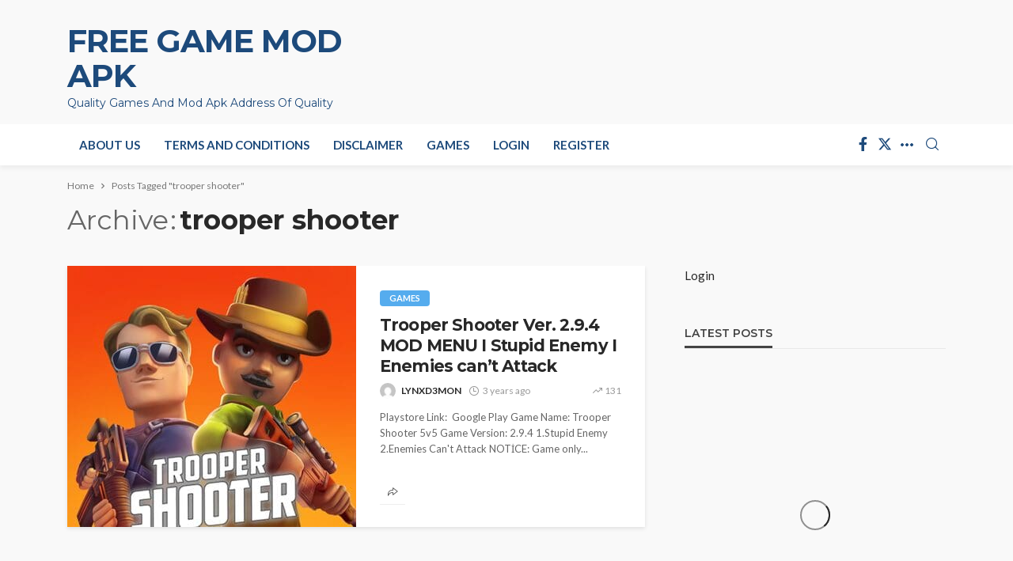

--- FILE ---
content_type: text/html; charset=UTF-8
request_url: https://cheatonemods.com/tag/trooper-shooter/
body_size: 26028
content:
<!DOCTYPE html>
<html lang="en-US" prefix="og: https://ogp.me/ns#">
<head>
    	<meta charset="UTF-8"/>
	<meta http-equiv="X-UA-Compatible" content="IE=edge">
	<meta name="viewport" content="width=device-width, initial-scale=1.0">
	<link rel="profile" href="http://gmpg.org/xfn/11"/>
	<link rel="pingback" href="https://cheatonemods.com/xmlrpc.php"/>
	<!-- Optimized with WP Meteor v3.4.16 - https://wordpress.org/plugins/wp-meteor/ --><script data-wpmeteor-nooptimize="true" >var _wpmeteor={"exclude":true,"gdpr":true,"rdelay":86400000,"preload":true,"elementor-animations":true,"elementor-pp":true,"v":"3.4.16","rest_url":"https:\/\/cheatonemods.com\/wp-json\/"};(()=>{try{new MutationObserver(function(){}),new Promise(function(){}),Object.assign({},{}),document.fonts.ready.then(function(){})}catch{s="wpmeteordisable=1",i=document.location.href,i.match(/[?&]wpmeteordisable/)||(o="",i.indexOf("?")==-1?i.indexOf("#")==-1?o=i+"?"+s:o=i.replace("#","?"+s+"#"):i.indexOf("#")==-1?o=i+"&"+s:o=i.replace("#","&"+s+"#"),document.location.href=o)}var s,i,o;})();

</script><script data-wpmeteor-nooptimize="true" >(()=>{var v="addEventListener",ue="removeEventListener",p="getAttribute",L="setAttribute",pe="removeAttribute",N="hasAttribute",St="querySelector",F=St+"All",U="appendChild",Q="removeChild",fe="createElement",T="tagName",Ae="getOwnPropertyDescriptor",y="prototype",W="__lookupGetter__",Ee="__lookupSetter__",m="DOMContentLoaded",f="load",B="pageshow",me="error";var d=window,c=document,Te=c.documentElement;var $=console.error;var Ke=!0,X=class{constructor(){this.known=[]}init(){let t,n,s=(r,a)=>{if(Ke&&r&&r.fn&&!r.__wpmeteor){let o=function(i){return i===r?this:(c[v](m,l=>{i.call(c,r,l,"jQueryMock")}),this)};this.known.push([r,r.fn.ready,r.fn.init?.prototype?.ready]),r.fn.ready=o,r.fn.init?.prototype?.ready&&(r.fn.init.prototype.ready=o),r.__wpmeteor=!0}return r};window.jQuery||window.$,Object.defineProperty(window,"jQuery",{get(){return t},set(r){t=s(r,"jQuery")},configurable:!0}),Object.defineProperty(window,"$",{get(){return n},set(r){n=s(r,"$")},configurable:!0})}unmock(){this.known.forEach(([t,n,s])=>{t.fn.ready=n,t.fn.init?.prototype?.ready&&s&&(t.fn.init.prototype.ready=s)}),Ke=!1}};var ge="fpo:first-interaction",he="fpo:replay-captured-events";var Je="fpo:element-loaded",Se="fpo:images-loaded",M="fpo:the-end";var Z="click",V=window,Qe=V.addEventListener.bind(V),Xe=V.removeEventListener.bind(V),Ge="removeAttribute",ve="getAttribute",Gt="setAttribute",Ne=["touchstart","touchmove","touchend","touchcancel","keydown","wheel"],Ze=["mouseover","mouseout",Z],Nt=["touchstart","touchend","touchcancel","mouseover","mouseout",Z],R="data-wpmeteor-";var Ue="dispatchEvent",je=e=>{let t=new MouseEvent(Z,{view:e.view,bubbles:!0,cancelable:!0});return Object.defineProperty(t,"target",{writable:!1,value:e.target}),t},Be=class{static capture(){let t=!1,[,n,s]=`${window.Promise}`.split(/[\s[(){]+/s);if(V["__"+s+n])return;let r=[],a=o=>{if(o.target&&Ue in o.target){if(!o.isTrusted)return;if(o.cancelable&&!Ne.includes(o.type))try{o.preventDefault()}catch{}o.stopImmediatePropagation(),o.type===Z?r.push(je(o)):Nt.includes(o.type)&&r.push(o),o.target[Gt](R+o.type,!0),t||(t=!0,V[Ue](new CustomEvent(ge)))}};V.addEventListener(he,()=>{Ze.forEach(l=>Xe(l,a,{passive:!1,capture:!0})),Ne.forEach(l=>Xe(l,a,{passive:!0,capture:!0}));let o;for(;o=r.shift();){var i=o.target;i[ve](R+"touchstart")&&i[ve](R+"touchend")&&!i[ve](R+Z)?(i[ve](R+"touchmove")||r.push(je(o)),i[Ge](R+"touchstart"),i[Ge](R+"touchend")):i[Ge](R+o.type),i[Ue](o)}}),Ze.forEach(o=>Qe(o,a,{passive:!1,capture:!0})),Ne.forEach(o=>Qe(o,a,{passive:!0,capture:!0}))}};var et=Be;var j=class{constructor(){this.l=[]}emit(t,n=null){this.l[t]&&this.l[t].forEach(s=>s(n))}on(t,n){this.l[t]||=[],this.l[t].push(n)}off(t,n){this.l[t]=(this.l[t]||[]).filter(s=>s!==n)}};var D=new j;var ye=c[fe]("span");ye[L]("id","elementor-device-mode");ye[L]("class","elementor-screen-only");var Ut=!1,tt=()=>(Ut||c.body[U](ye),getComputedStyle(ye,":after").content.replace(/"/g,""));var rt=e=>e[p]("class")||"",nt=(e,t)=>e[L]("class",t),st=()=>{d[v](f,function(){let e=tt(),t=Math.max(Te.clientWidth||0,d.innerWidth||0),n=Math.max(Te.clientHeight||0,d.innerHeight||0),s=["_animation_"+e,"animation_"+e,"_animation","_animation","animation"];Array.from(c[F](".elementor-invisible")).forEach(r=>{let a=r.getBoundingClientRect();if(a.top+d.scrollY<=n&&a.left+d.scrollX<t)try{let i=JSON.parse(r[p]("data-settings"));if(i.trigger_source)return;let l=i._animation_delay||i.animation_delay||0,u,E;for(var o=0;o<s.length;o++)if(i[s[o]]){E=s[o],u=i[E];break}if(u){let q=rt(r),J=u==="none"?q:q+" animated "+u,At=setTimeout(()=>{nt(r,J.replace(/\belementor-invisible\b/,"")),s.forEach(Tt=>delete i[Tt]),r[L]("data-settings",JSON.stringify(i))},l);D.on("fi",()=>{clearTimeout(At),nt(r,rt(r).replace(new RegExp("\b"+u+"\b"),""))})}}catch(i){console.error(i)}})})};var ot="data-in-mega_smartmenus",it=()=>{let e=c[fe]("div");e.innerHTML='<span class="sub-arrow --wp-meteor"><i class="fa" aria-hidden="true"></i></span>';let t=e.firstChild,n=s=>{let r=[];for(;s=s.previousElementSibling;)r.push(s);return r};c[v](m,function(){Array.from(c[F](".pp-advanced-menu ul")).forEach(s=>{if(s[p](ot))return;(s[p]("class")||"").match(/\bmega-menu\b/)&&s[F]("ul").forEach(o=>{o[L](ot,!0)});let r=n(s),a=r.filter(o=>o).filter(o=>o[T]==="A").pop();if(a||(a=r.map(o=>Array.from(o[F]("a"))).filter(o=>o).flat().pop()),a){let o=t.cloneNode(!0);a[U](o),new MutationObserver(l=>{l.forEach(({addedNodes:u})=>{u.forEach(E=>{if(E.nodeType===1&&E[T]==="SPAN")try{a[Q](o)}catch{}})})}).observe(a,{childList:!0})}})})};var w="readystatechange",A="message";var Y="SCRIPT",g="data-wpmeteor-",b=Object.defineProperty,Ve=Object.defineProperties,P="javascript/blocked",Pe=/^\s*(application|text)\/javascript|module\s*$/i,mt="requestAnimationFrame",gt="requestIdleCallback",ie="setTimeout",Ie="__dynamic",I=d.constructor.name+"::",ce=c.constructor.name+"::",ht=function(e,t){t=t||d;for(var n=0;n<this.length;n++)e.call(t,this[n],n,this)};"NodeList"in d&&!NodeList[y].forEach&&(NodeList[y].forEach=ht);"HTMLCollection"in d&&!HTMLCollection[y].forEach&&(HTMLCollection[y].forEach=ht);_wpmeteor["elementor-animations"]&&st(),_wpmeteor["elementor-pp"]&&it();var _e=[],Le=[],ee=[],se=!1,k=[],h={},He=!1,Bt=0,H=c.visibilityState==="visible"?d[mt]:d[ie],vt=d[gt]||H;c[v]("visibilitychange",()=>{H=c.visibilityState==="visible"?d[mt]:d[ie],vt=d[gt]||H});var C=d[ie],De,z=["src","type"],x=Object,te="definePropert";x[te+"y"]=(e,t,n)=>{if(e===d&&["jQuery","onload"].indexOf(t)>=0||(e===c||e===c.body)&&["readyState","write","writeln","on"+w].indexOf(t)>=0)return["on"+w,"on"+f].indexOf(t)&&n.set&&(h["on"+w]=h["on"+w]||[],h["on"+w].push(n.set)),e;if(e instanceof HTMLScriptElement&&z.indexOf(t)>=0){if(!e[t+"__def"]){let s=x[Ae](e,t);b(e,t,{set(r){return e[t+"__set"]?e[t+"__set"].call(e,r):s.set.call(e,r)},get(){return e[t+"__get"]?e[t+"__get"].call(e):s.get.call(e)}}),e[t+"__def"]=!0}return n.get&&(e[t+"__get"]=n.get),n.set&&(e[t+"__set"]=n.set),e}return b(e,t,n)};x[te+"ies"]=(e,t)=>{for(let n in t)x[te+"y"](e,n,t[n]);for(let n of x.getOwnPropertySymbols(t))x[te+"y"](e,n,t[n]);return e};var qe=EventTarget[y][v],yt=EventTarget[y][ue],ae=qe.bind(c),Ct=yt.bind(c),G=qe.bind(d),_t=yt.bind(d),Lt=Document[y].createElement,le=Lt.bind(c),de=c.__proto__[W]("readyState").bind(c),ct="loading";b(c,"readyState",{get(){return ct},set(e){return ct=e}});var at=e=>k.filter(([t,,n],s)=>{if(!(e.indexOf(t.type)<0)){n||(n=t.target);try{let r=n.constructor.name+"::"+t.type;for(let a=0;a<h[r].length;a++)if(h[r][a]){let o=r+"::"+s+"::"+a;if(!xe[o])return!0}}catch{}}}).length,oe,xe={},K=e=>{k.forEach(([t,n,s],r)=>{if(!(e.indexOf(t.type)<0)){s||(s=t.target);try{let a=s.constructor.name+"::"+t.type;if((h[a]||[]).length)for(let o=0;o<h[a].length;o++){let i=h[a][o];if(i){let l=a+"::"+r+"::"+o;if(!xe[l]){xe[l]=!0,c.readyState=n,oe=a;try{Bt++,!i[y]||i[y].constructor===i?i.bind(s)(t):i(t)}catch(u){$(u,i)}oe=null}}}}catch(a){$(a)}}})};ae(m,e=>{k.push([new e.constructor(m,e),de(),c])});ae(w,e=>{k.push([new e.constructor(w,e),de(),c])});G(m,e=>{k.push([new e.constructor(m,e),de(),d])});G(f,e=>{He=!0,k.push([new e.constructor(f,e),de(),d]),O||K([m,w,A,f,B])});G(B,e=>{k.push([new e.constructor(B,e),de(),d]),O||K([m,w,A,f,B])});var wt=e=>{k.push([e,c.readyState,d])},Ot=d[W]("onmessage"),Rt=d[Ee]("onmessage"),Pt=()=>{_t(A,wt),(h[I+"message"]||[]).forEach(e=>{G(A,e)}),b(d,"onmessage",{get:Ot,set:Rt})};G(A,wt);var Dt=new X;Dt.init();var Fe=()=>{!O&&!se&&(O=!0,c.readyState="loading",H($e),H(S)),He||G(f,()=>{Fe()})};G(ge,()=>{Fe()});D.on(Se,()=>{Fe()});_wpmeteor.rdelay>=0&&et.capture();var re=[-1],Ce=e=>{re=re.filter(t=>t!==e.target),re.length||C(D.emit.bind(D,M))};var O=!1,S=()=>{let e=_e.shift();if(e)e[p](g+"src")?e[N]("async")||e[Ie]?(e.isConnected&&(re.push(e),setTimeout(Ce,1e3,{target:e})),Oe(e,Ce),C(S)):Oe(e,C.bind(null,S)):(e.origtype==P&&Oe(e),C(S));else if(Le.length)_e.push(...Le),Le.length=0,C(S);else if(at([m,w,A]))K([m,w,A]),C(S);else if(He)if(at([f,B,A]))K([f,B,A]),C(S);else if(re.length>1)vt(S);else if(ee.length)_e.push(...ee),ee.length=0,C(S);else{if(d.RocketLazyLoadScripts)try{RocketLazyLoadScripts.run()}catch(t){$(t)}c.readyState="complete",Pt(),Dt.unmock(),O=!1,se=!0,d[ie](()=>Ce({target:-1}))}else O=!1},xt=e=>{let t=le(Y),n=e.attributes;for(var s=n.length-1;s>=0;s--)n[s].name.startsWith(g)||t[L](n[s].name,n[s].value);let r=e[p](g+"type");r?t.type=r:t.type="text/javascript",(e.textContent||"").match(/^\s*class RocketLazyLoadScripts/)?t.textContent=e.textContent.replace(/^\s*class\s*RocketLazyLoadScripts/,"window.RocketLazyLoadScripts=class").replace("RocketLazyLoadScripts.run();",""):t.textContent=e.textContent;for(let a of["onload","onerror","onreadystatechange"])e[a]&&(t[a]=e[a]);return t},Oe=(e,t)=>{let n=e[p](g+"src");if(n){let s=qe.bind(e);e.isConnected&&t&&(s(f,t),s(me,t)),e.origtype=e[p](g+"type")||"text/javascript",e.origsrc=n,(!e.isConnected||e[N]("nomodule")||e.type&&!Pe.test(e.type))&&t&&t(new Event(f,{target:e}))}else e.origtype===P?(e.origtype=e[p](g+"type")||"text/javascript",e[pe]("integrity"),e.textContent=e.textContent+`
`):t&&t(new Event(f,{target:e}))},We=(e,t)=>{let n=(h[e]||[]).indexOf(t);if(n>=0)return h[e][n]=void 0,!0},lt=(e,t,...n)=>{if("HTMLDocument::"+m==oe&&e===m&&!t.toString().match(/jQueryMock/)){D.on(M,c[v].bind(c,e,t,...n));return}if(t&&(e===m||e===w)){let s=ce+e;h[s]=h[s]||[],h[s].push(t),se&&K([e]);return}return ae(e,t,...n)},dt=(e,t,...n)=>{if(e===m){let s=ce+e;We(s,t)}return Ct(e,t,...n)};Ve(c,{[v]:{get(){return lt},set(){return lt}},[ue]:{get(){return dt},set(){return dt}}});var ne=c.createDocumentFragment(),$e=()=>{ne.hasChildNodes()&&(c.head[U](ne),ne=c.createDocumentFragment())},ut={},we=e=>{if(e)try{let t=new URL(e,c.location.href),n=t.origin;if(n&&!ut[n]&&c.location.host!==t.host){let s=le("link");s.rel="preconnect",s.href=n,ne[U](s),ut[n]=!0,O&&H($e)}}catch{}},be={},kt=(e,t,n,s)=>{let r=le("link");r.rel=t?"modulepre"+f:"pre"+f,r.as="script",n&&r[L]("crossorigin",n),s&&r[L]("integrity",s);try{e=new URL(e,c.location.href).href}catch{}r.href=e,ne[U](r),be[e]=!0,O&&H($e)},ke=function(...e){let t=le(...e);if(!e||e[0].toUpperCase()!==Y||!O)return t;let n=t[L].bind(t),s=t[p].bind(t),r=t[pe].bind(t),a=t[N].bind(t),o=t[W]("attributes").bind(t);return z.forEach(i=>{let l=t[W](i).bind(t),u=t[Ee](i).bind(t);x[te+"y"](t,i,{set(E){return i==="type"&&E&&!Pe.test(E)?n(i,E):((i==="src"&&E||i==="type"&&E&&t.origsrc)&&n("type",P),E?n(g+i,E):r(g+i))},get(){let E=t[p](g+i);if(i==="src")try{return new URL(E,c.location.href).href}catch{}return E}}),b(t,"orig"+i,{set(E){return u(E)},get(){return l()}})}),t[L]=function(i,l){if(z.includes(i))return i==="type"&&l&&!Pe.test(l)?n(i,l):((i==="src"&&l||i==="type"&&l&&t.origsrc)&&n("type",P),l?n(g+i,l):r(g+i));n(i,l)},t[p]=function(i){let l=z.indexOf(i)>=0?s(g+i):s(i);if(i==="src")try{return new URL(l,c.location.href).href}catch{}return l},t[N]=function(i){return z.indexOf(i)>=0?a(g+i):a(i)},b(t,"attributes",{get(){return[...o()].filter(l=>l.name!=="type").map(l=>({name:l.name.match(new RegExp(g))?l.name.replace(g,""):l.name,value:l.value}))}}),t[Ie]=!0,t};Object.defineProperty(Document[y],"createElement",{set(e){e!==ke&&(De=e)},get(){return De||ke}});var Re=new Set,ze=new MutationObserver(e=>{e.forEach(({removedNodes:t,addedNodes:n,target:s})=>{t.forEach(r=>{r.nodeType===1&&Y===r[T]&&"origtype"in r&&Re.delete(r)}),n.forEach(r=>{if(r.nodeType===1)if(Y===r[T]){if("origtype"in r){if(r.origtype!==P)return}else if(r[p]("type")!==P)return;"origtype"in r||z.forEach(o=>{let i=r[W](o).bind(r),l=r[Ee](o).bind(r);b(r,"orig"+o,{set(u){return l(u)},get(){return i()}})});let a=r[p](g+"src");if(Re.has(r)&&$("Inserted twice",r),r.parentNode){Re.add(r);let o=r[p](g+"type");(a||"").match(/\/gtm.js\?/)||r[N]("async")||r[Ie]?(ee.push(r),we(a)):r[N]("defer")||o==="module"?(Le.push(r),we(a)):(a&&!r[N]("nomodule")&&!be[a]&&kt(a,o==="module",r[N]("crossorigin")&&r[p]("crossorigin"),r[p]("integrity")),_e.push(r))}else r[v](f,o=>o.target.parentNode[Q](o.target)),r[v](me,o=>o.target.parentNode[Q](o.target)),s[U](r)}else r[T]==="LINK"&&r[p]("as")==="script"&&(be[r[p]("href")]=!0)})})}),bt={childList:!0,subtree:!0};ze.observe(c.documentElement,bt);var Mt=HTMLElement[y].attachShadow;HTMLElement[y].attachShadow=function(e){let t=Mt.call(this,e);return e.mode==="open"&&ze.observe(t,bt),t};(()=>{let e=x[Ae](HTMLIFrameElement[y],"src");b(HTMLIFrameElement[y],"src",{get(){return this.dataset.fpoSrc?this.dataset.fpoSrc:e.get.call(this)},set(t){delete this.dataset.fpoSrc,e.set.call(this,t)}})})();D.on(M,()=>{(!De||De===ke)&&(Document[y].createElement=Lt,ze.disconnect()),dispatchEvent(new CustomEvent(he)),dispatchEvent(new CustomEvent(M))});var Me=e=>{let t,n;!c.currentScript||!c.currentScript.parentNode?(t=c.body,n=t.lastChild):(n=c.currentScript,t=n.parentNode);try{let s=le("div");s.innerHTML=e,Array.from(s.childNodes).forEach(r=>{r.nodeName===Y?t.insertBefore(xt(r),n):t.insertBefore(r,n)})}catch(s){$(s)}},pt=e=>Me(e+`
`);Ve(c,{write:{get(){return Me},set(e){return Me=e}},writeln:{get(){return pt},set(e){return pt=e}}});var ft=(e,t,...n)=>{if(I+m==oe&&e===m&&!t.toString().match(/jQueryMock/)){D.on(M,d[v].bind(d,e,t,...n));return}if(I+f==oe&&e===f){D.on(M,d[v].bind(d,e,t,...n));return}if(t&&(e===f||e===B||e===m||e===A&&!se)){let s=e===m?ce+e:I+e;h[s]=h[s]||[],h[s].push(t),se&&K([e]);return}return G(e,t,...n)},Et=(e,t,...n)=>{if(e===f||e===m||e===B){let s=e===m?ce+e:I+e;We(s,t)}return _t(e,t,...n)};Ve(d,{[v]:{get(){return ft},set(){return ft}},[ue]:{get(){return Et},set(){return Et}}});var Ye=e=>{let t;return{get(){return t},set(n){return t&&We(e,n),h[e]=h[e]||[],h[e].push(n),t=n}}};G(Je,e=>{let{target:t,event:n}=e.detail,s=t===d?c.body:t,r=s[p](g+"on"+n.type);s[pe](g+"on"+n.type);try{let a=new Function("event",r);t===d?d[v](f,a.bind(t,n)):a.call(t,n)}catch(a){console.err(a)}});{let e=Ye(I+f);b(d,"onload",e),ae(m,()=>{b(c.body,"onload",e)})}b(c,"onreadystatechange",Ye(ce+w));b(d,"onmessage",Ye(I+A));(()=>{let e=d.innerHeight,t=d.innerWidth,n=r=>{let o={"4g":1250,"3g":2500,"2g":2500}[(navigator.connection||{}).effectiveType]||0,i=r.getBoundingClientRect(),l={top:-1*e-o,left:-1*t-o,bottom:e+o,right:t+o};return!(i.left>=l.right||i.right<=l.left||i.top>=l.bottom||i.bottom<=l.top)},s=(r=!0)=>{let a=1,o=-1,i={},l=()=>{o++,--a||d[ie](D.emit.bind(D,Se),_wpmeteor.rdelay)};Array.from(c.getElementsByTagName("*")).forEach(u=>{let E,q,J;if(u[T]==="IMG"){let _=u.currentSrc||u.src;_&&!i[_]&&!_.match(/^data:/i)&&((u.loading||"").toLowerCase()!=="lazy"||n(u))&&(E=_)}else if(u[T]===Y)we(u[p](g+"src"));else if(u[T]==="LINK"&&u[p]("as")==="script"&&["pre"+f,"modulepre"+f].indexOf(u[p]("rel"))>=0)be[u[p]("href")]=!0;else if((q=d.getComputedStyle(u))&&(J=(q.backgroundImage||"").match(/^url\s*\((.*?)\)/i))&&(J||[]).length){let _=J[0].slice(4,-1).replace(/"/g,"");!i[_]&&!_.match(/^data:/i)&&(E=_)}if(E){i[E]=!0;let _=new Image;r&&(a++,_[v](f,l),_[v](me,l)),_.src=E}}),c.fonts.ready.then(()=>{l()})};_wpmeteor.rdelay===0?ae(m,s):G(f,s)})();})();
//1.0.42

</script><script  type="javascript/blocked" data-wpmeteor-type="application/javascript" >var bingo_ruby_ajax_url = "https://cheatonemods.com/wp-admin/admin-ajax.php"</script>
<!-- Search Engine Optimization by Rank Math PRO - https://rankmath.com/ -->
<title>trooper shooter - Free Game Mod APK</title>
<meta name="robots" content="follow, index, max-snippet:-1, max-video-preview:-1, max-image-preview:large"/>
<link rel="preconnect" href="https://fonts.gstatic.com" crossorigin><link rel="preload" as="style" onload="this.onload=null;this.rel='stylesheet'" id="rb-preload-gfonts" href="https://fonts.googleapis.com/css?family=Lato%3A100%2C300%2C400%2C700%2C900%2C100italic%2C300italic%2C400italic%2C700italic%2C900italic%7CMontserrat%3A700%2C400%2C600%2C500&amp;display=swap" crossorigin><noscript><link rel="stylesheet" id="rb-preload-gfonts" href="https://fonts.googleapis.com/css?family=Lato%3A100%2C300%2C400%2C700%2C900%2C100italic%2C300italic%2C400italic%2C700italic%2C900italic%7CMontserrat%3A700%2C400%2C600%2C500&amp;display=swap"></noscript><link rel="canonical" href="https://cheatonemods.com/tag/trooper-shooter/" />
<meta property="og:locale" content="en_US" />
<meta property="og:type" content="article" />
<meta property="og:title" content="trooper shooter - Free Game Mod APK" />
<meta property="og:url" content="https://cheatonemods.com/tag/trooper-shooter/" />
<meta property="og:site_name" content="Game Mod APK &amp; Free Android APK Mod &amp; Game" />
<meta property="og:image" content="https://cheatonemods.com/wp-content/uploads/2023/03/cropped-20230203_113244_0000.png" />
<meta property="og:image:secure_url" content="https://cheatonemods.com/wp-content/uploads/2023/03/cropped-20230203_113244_0000.png" />
<meta property="og:image:width" content="500" />
<meta property="og:image:height" content="200" />
<meta property="og:image:alt" content="cheatonemods" />
<meta property="og:image:type" content="image/png" />
<meta name="twitter:card" content="summary_large_image" />
<meta name="twitter:title" content="trooper shooter - Free Game Mod APK" />
<meta name="twitter:image" content="https://cheatonemods.com/wp-content/uploads/2023/03/cropped-20230203_113244_0000.png" />
<meta name="twitter:label1" content="Posts" />
<meta name="twitter:data1" content="1" />
<script type="application/ld+json" class="rank-math-schema-pro">{"@context":"https://schema.org","@graph":[{"@type":"Person","@id":"https://cheatonemods.com/#person","name":"Game Mod APK &amp; Free Android APK Mod &amp; Game","url":"https://cheatonemods.com","email":"webadmin@cheatonemods.com"},{"@type":"WebSite","@id":"https://cheatonemods.com/#website","url":"https://cheatonemods.com","name":"Game Mod APK &amp; Free Android APK Mod &amp; Game","publisher":{"@id":"https://cheatonemods.com/#person"},"inLanguage":"en-US"},{"@type":"CollectionPage","@id":"https://cheatonemods.com/tag/trooper-shooter/#webpage","url":"https://cheatonemods.com/tag/trooper-shooter/","name":"trooper shooter - Free Game Mod APK","isPartOf":{"@id":"https://cheatonemods.com/#website"},"inLanguage":"en-US"}]}</script>
<!-- /Rank Math WordPress SEO plugin -->

<link rel='dns-prefetch' href='//www.googletagmanager.com' />
<link rel='dns-prefetch' href='//fonts.googleapis.com' />
<link rel='dns-prefetch' href='//pagead2.googlesyndication.com' />
<link rel="alternate" type="application/rss+xml" title="Free Game Mod APK &raquo; Feed" href="https://cheatonemods.com/feed/" />
<link rel="alternate" type="application/rss+xml" title="Free Game Mod APK &raquo; Comments Feed" href="https://cheatonemods.com/comments/feed/" />
<link rel="alternate" type="application/rss+xml" title="Free Game Mod APK &raquo; trooper shooter Tag Feed" href="https://cheatonemods.com/tag/trooper-shooter/feed/" />
<style id='wp-img-auto-sizes-contain-inline-css' type='text/css'>
img:is([sizes=auto i],[sizes^="auto," i]){contain-intrinsic-size:3000px 1500px}
/*# sourceURL=wp-img-auto-sizes-contain-inline-css */
</style>
<link data-minify="1" rel='stylesheet' id='bingo_ruby_plugin_style-css' href='https://cheatonemods.com/wp-content/cache/min/1/wp-content/plugins/bingo-ruby-core/assets/style.css?ver=1763629978' type='text/css' media='all' />
<style id='wp-emoji-styles-inline-css' type='text/css'>

	img.wp-smiley, img.emoji {
		display: inline !important;
		border: none !important;
		box-shadow: none !important;
		height: 1em !important;
		width: 1em !important;
		margin: 0 0.07em !important;
		vertical-align: -0.1em !important;
		background: none !important;
		padding: 0 !important;
	}
/*# sourceURL=wp-emoji-styles-inline-css */
</style>
<style id='wp-block-library-inline-css' type='text/css'>
:root{--wp-block-synced-color:#7a00df;--wp-block-synced-color--rgb:122,0,223;--wp-bound-block-color:var(--wp-block-synced-color);--wp-editor-canvas-background:#ddd;--wp-admin-theme-color:#007cba;--wp-admin-theme-color--rgb:0,124,186;--wp-admin-theme-color-darker-10:#006ba1;--wp-admin-theme-color-darker-10--rgb:0,107,160.5;--wp-admin-theme-color-darker-20:#005a87;--wp-admin-theme-color-darker-20--rgb:0,90,135;--wp-admin-border-width-focus:2px}@media (min-resolution:192dpi){:root{--wp-admin-border-width-focus:1.5px}}.wp-element-button{cursor:pointer}:root .has-very-light-gray-background-color{background-color:#eee}:root .has-very-dark-gray-background-color{background-color:#313131}:root .has-very-light-gray-color{color:#eee}:root .has-very-dark-gray-color{color:#313131}:root .has-vivid-green-cyan-to-vivid-cyan-blue-gradient-background{background:linear-gradient(135deg,#00d084,#0693e3)}:root .has-purple-crush-gradient-background{background:linear-gradient(135deg,#34e2e4,#4721fb 50%,#ab1dfe)}:root .has-hazy-dawn-gradient-background{background:linear-gradient(135deg,#faaca8,#dad0ec)}:root .has-subdued-olive-gradient-background{background:linear-gradient(135deg,#fafae1,#67a671)}:root .has-atomic-cream-gradient-background{background:linear-gradient(135deg,#fdd79a,#004a59)}:root .has-nightshade-gradient-background{background:linear-gradient(135deg,#330968,#31cdcf)}:root .has-midnight-gradient-background{background:linear-gradient(135deg,#020381,#2874fc)}:root{--wp--preset--font-size--normal:16px;--wp--preset--font-size--huge:42px}.has-regular-font-size{font-size:1em}.has-larger-font-size{font-size:2.625em}.has-normal-font-size{font-size:var(--wp--preset--font-size--normal)}.has-huge-font-size{font-size:var(--wp--preset--font-size--huge)}.has-text-align-center{text-align:center}.has-text-align-left{text-align:left}.has-text-align-right{text-align:right}.has-fit-text{white-space:nowrap!important}#end-resizable-editor-section{display:none}.aligncenter{clear:both}.items-justified-left{justify-content:flex-start}.items-justified-center{justify-content:center}.items-justified-right{justify-content:flex-end}.items-justified-space-between{justify-content:space-between}.screen-reader-text{border:0;clip-path:inset(50%);height:1px;margin:-1px;overflow:hidden;padding:0;position:absolute;width:1px;word-wrap:normal!important}.screen-reader-text:focus{background-color:#ddd;clip-path:none;color:#444;display:block;font-size:1em;height:auto;left:5px;line-height:normal;padding:15px 23px 14px;text-decoration:none;top:5px;width:auto;z-index:100000}html :where(.has-border-color){border-style:solid}html :where([style*=border-top-color]){border-top-style:solid}html :where([style*=border-right-color]){border-right-style:solid}html :where([style*=border-bottom-color]){border-bottom-style:solid}html :where([style*=border-left-color]){border-left-style:solid}html :where([style*=border-width]){border-style:solid}html :where([style*=border-top-width]){border-top-style:solid}html :where([style*=border-right-width]){border-right-style:solid}html :where([style*=border-bottom-width]){border-bottom-style:solid}html :where([style*=border-left-width]){border-left-style:solid}html :where(img[class*=wp-image-]){height:auto;max-width:100%}:where(figure){margin:0 0 1em}html :where(.is-position-sticky){--wp-admin--admin-bar--position-offset:var(--wp-admin--admin-bar--height,0px)}@media screen and (max-width:600px){html :where(.is-position-sticky){--wp-admin--admin-bar--position-offset:0px}}

/*# sourceURL=wp-block-library-inline-css */
</style><style id='global-styles-inline-css' type='text/css'>
:root{--wp--preset--aspect-ratio--square: 1;--wp--preset--aspect-ratio--4-3: 4/3;--wp--preset--aspect-ratio--3-4: 3/4;--wp--preset--aspect-ratio--3-2: 3/2;--wp--preset--aspect-ratio--2-3: 2/3;--wp--preset--aspect-ratio--16-9: 16/9;--wp--preset--aspect-ratio--9-16: 9/16;--wp--preset--color--black: #000000;--wp--preset--color--cyan-bluish-gray: #abb8c3;--wp--preset--color--white: #ffffff;--wp--preset--color--pale-pink: #f78da7;--wp--preset--color--vivid-red: #cf2e2e;--wp--preset--color--luminous-vivid-orange: #ff6900;--wp--preset--color--luminous-vivid-amber: #fcb900;--wp--preset--color--light-green-cyan: #7bdcb5;--wp--preset--color--vivid-green-cyan: #00d084;--wp--preset--color--pale-cyan-blue: #8ed1fc;--wp--preset--color--vivid-cyan-blue: #0693e3;--wp--preset--color--vivid-purple: #9b51e0;--wp--preset--gradient--vivid-cyan-blue-to-vivid-purple: linear-gradient(135deg,rgb(6,147,227) 0%,rgb(155,81,224) 100%);--wp--preset--gradient--light-green-cyan-to-vivid-green-cyan: linear-gradient(135deg,rgb(122,220,180) 0%,rgb(0,208,130) 100%);--wp--preset--gradient--luminous-vivid-amber-to-luminous-vivid-orange: linear-gradient(135deg,rgb(252,185,0) 0%,rgb(255,105,0) 100%);--wp--preset--gradient--luminous-vivid-orange-to-vivid-red: linear-gradient(135deg,rgb(255,105,0) 0%,rgb(207,46,46) 100%);--wp--preset--gradient--very-light-gray-to-cyan-bluish-gray: linear-gradient(135deg,rgb(238,238,238) 0%,rgb(169,184,195) 100%);--wp--preset--gradient--cool-to-warm-spectrum: linear-gradient(135deg,rgb(74,234,220) 0%,rgb(151,120,209) 20%,rgb(207,42,186) 40%,rgb(238,44,130) 60%,rgb(251,105,98) 80%,rgb(254,248,76) 100%);--wp--preset--gradient--blush-light-purple: linear-gradient(135deg,rgb(255,206,236) 0%,rgb(152,150,240) 100%);--wp--preset--gradient--blush-bordeaux: linear-gradient(135deg,rgb(254,205,165) 0%,rgb(254,45,45) 50%,rgb(107,0,62) 100%);--wp--preset--gradient--luminous-dusk: linear-gradient(135deg,rgb(255,203,112) 0%,rgb(199,81,192) 50%,rgb(65,88,208) 100%);--wp--preset--gradient--pale-ocean: linear-gradient(135deg,rgb(255,245,203) 0%,rgb(182,227,212) 50%,rgb(51,167,181) 100%);--wp--preset--gradient--electric-grass: linear-gradient(135deg,rgb(202,248,128) 0%,rgb(113,206,126) 100%);--wp--preset--gradient--midnight: linear-gradient(135deg,rgb(2,3,129) 0%,rgb(40,116,252) 100%);--wp--preset--font-size--small: 13px;--wp--preset--font-size--medium: 20px;--wp--preset--font-size--large: 36px;--wp--preset--font-size--x-large: 42px;--wp--preset--spacing--20: 0.44rem;--wp--preset--spacing--30: 0.67rem;--wp--preset--spacing--40: 1rem;--wp--preset--spacing--50: 1.5rem;--wp--preset--spacing--60: 2.25rem;--wp--preset--spacing--70: 3.38rem;--wp--preset--spacing--80: 5.06rem;--wp--preset--shadow--natural: 6px 6px 9px rgba(0, 0, 0, 0.2);--wp--preset--shadow--deep: 12px 12px 50px rgba(0, 0, 0, 0.4);--wp--preset--shadow--sharp: 6px 6px 0px rgba(0, 0, 0, 0.2);--wp--preset--shadow--outlined: 6px 6px 0px -3px rgb(255, 255, 255), 6px 6px rgb(0, 0, 0);--wp--preset--shadow--crisp: 6px 6px 0px rgb(0, 0, 0);}:where(.is-layout-flex){gap: 0.5em;}:where(.is-layout-grid){gap: 0.5em;}body .is-layout-flex{display: flex;}.is-layout-flex{flex-wrap: wrap;align-items: center;}.is-layout-flex > :is(*, div){margin: 0;}body .is-layout-grid{display: grid;}.is-layout-grid > :is(*, div){margin: 0;}:where(.wp-block-columns.is-layout-flex){gap: 2em;}:where(.wp-block-columns.is-layout-grid){gap: 2em;}:where(.wp-block-post-template.is-layout-flex){gap: 1.25em;}:where(.wp-block-post-template.is-layout-grid){gap: 1.25em;}.has-black-color{color: var(--wp--preset--color--black) !important;}.has-cyan-bluish-gray-color{color: var(--wp--preset--color--cyan-bluish-gray) !important;}.has-white-color{color: var(--wp--preset--color--white) !important;}.has-pale-pink-color{color: var(--wp--preset--color--pale-pink) !important;}.has-vivid-red-color{color: var(--wp--preset--color--vivid-red) !important;}.has-luminous-vivid-orange-color{color: var(--wp--preset--color--luminous-vivid-orange) !important;}.has-luminous-vivid-amber-color{color: var(--wp--preset--color--luminous-vivid-amber) !important;}.has-light-green-cyan-color{color: var(--wp--preset--color--light-green-cyan) !important;}.has-vivid-green-cyan-color{color: var(--wp--preset--color--vivid-green-cyan) !important;}.has-pale-cyan-blue-color{color: var(--wp--preset--color--pale-cyan-blue) !important;}.has-vivid-cyan-blue-color{color: var(--wp--preset--color--vivid-cyan-blue) !important;}.has-vivid-purple-color{color: var(--wp--preset--color--vivid-purple) !important;}.has-black-background-color{background-color: var(--wp--preset--color--black) !important;}.has-cyan-bluish-gray-background-color{background-color: var(--wp--preset--color--cyan-bluish-gray) !important;}.has-white-background-color{background-color: var(--wp--preset--color--white) !important;}.has-pale-pink-background-color{background-color: var(--wp--preset--color--pale-pink) !important;}.has-vivid-red-background-color{background-color: var(--wp--preset--color--vivid-red) !important;}.has-luminous-vivid-orange-background-color{background-color: var(--wp--preset--color--luminous-vivid-orange) !important;}.has-luminous-vivid-amber-background-color{background-color: var(--wp--preset--color--luminous-vivid-amber) !important;}.has-light-green-cyan-background-color{background-color: var(--wp--preset--color--light-green-cyan) !important;}.has-vivid-green-cyan-background-color{background-color: var(--wp--preset--color--vivid-green-cyan) !important;}.has-pale-cyan-blue-background-color{background-color: var(--wp--preset--color--pale-cyan-blue) !important;}.has-vivid-cyan-blue-background-color{background-color: var(--wp--preset--color--vivid-cyan-blue) !important;}.has-vivid-purple-background-color{background-color: var(--wp--preset--color--vivid-purple) !important;}.has-black-border-color{border-color: var(--wp--preset--color--black) !important;}.has-cyan-bluish-gray-border-color{border-color: var(--wp--preset--color--cyan-bluish-gray) !important;}.has-white-border-color{border-color: var(--wp--preset--color--white) !important;}.has-pale-pink-border-color{border-color: var(--wp--preset--color--pale-pink) !important;}.has-vivid-red-border-color{border-color: var(--wp--preset--color--vivid-red) !important;}.has-luminous-vivid-orange-border-color{border-color: var(--wp--preset--color--luminous-vivid-orange) !important;}.has-luminous-vivid-amber-border-color{border-color: var(--wp--preset--color--luminous-vivid-amber) !important;}.has-light-green-cyan-border-color{border-color: var(--wp--preset--color--light-green-cyan) !important;}.has-vivid-green-cyan-border-color{border-color: var(--wp--preset--color--vivid-green-cyan) !important;}.has-pale-cyan-blue-border-color{border-color: var(--wp--preset--color--pale-cyan-blue) !important;}.has-vivid-cyan-blue-border-color{border-color: var(--wp--preset--color--vivid-cyan-blue) !important;}.has-vivid-purple-border-color{border-color: var(--wp--preset--color--vivid-purple) !important;}.has-vivid-cyan-blue-to-vivid-purple-gradient-background{background: var(--wp--preset--gradient--vivid-cyan-blue-to-vivid-purple) !important;}.has-light-green-cyan-to-vivid-green-cyan-gradient-background{background: var(--wp--preset--gradient--light-green-cyan-to-vivid-green-cyan) !important;}.has-luminous-vivid-amber-to-luminous-vivid-orange-gradient-background{background: var(--wp--preset--gradient--luminous-vivid-amber-to-luminous-vivid-orange) !important;}.has-luminous-vivid-orange-to-vivid-red-gradient-background{background: var(--wp--preset--gradient--luminous-vivid-orange-to-vivid-red) !important;}.has-very-light-gray-to-cyan-bluish-gray-gradient-background{background: var(--wp--preset--gradient--very-light-gray-to-cyan-bluish-gray) !important;}.has-cool-to-warm-spectrum-gradient-background{background: var(--wp--preset--gradient--cool-to-warm-spectrum) !important;}.has-blush-light-purple-gradient-background{background: var(--wp--preset--gradient--blush-light-purple) !important;}.has-blush-bordeaux-gradient-background{background: var(--wp--preset--gradient--blush-bordeaux) !important;}.has-luminous-dusk-gradient-background{background: var(--wp--preset--gradient--luminous-dusk) !important;}.has-pale-ocean-gradient-background{background: var(--wp--preset--gradient--pale-ocean) !important;}.has-electric-grass-gradient-background{background: var(--wp--preset--gradient--electric-grass) !important;}.has-midnight-gradient-background{background: var(--wp--preset--gradient--midnight) !important;}.has-small-font-size{font-size: var(--wp--preset--font-size--small) !important;}.has-medium-font-size{font-size: var(--wp--preset--font-size--medium) !important;}.has-large-font-size{font-size: var(--wp--preset--font-size--large) !important;}.has-x-large-font-size{font-size: var(--wp--preset--font-size--x-large) !important;}
/*# sourceURL=global-styles-inline-css */
</style>

<style id='classic-theme-styles-inline-css' type='text/css'>
/*! This file is auto-generated */
.wp-block-button__link{color:#fff;background-color:#32373c;border-radius:9999px;box-shadow:none;text-decoration:none;padding:calc(.667em + 2px) calc(1.333em + 2px);font-size:1.125em}.wp-block-file__button{background:#32373c;color:#fff;text-decoration:none}
/*# sourceURL=/wp-includes/css/classic-themes.min.css */
</style>
<link data-minify="1" rel='stylesheet' id='contact-form-7-css' href='https://cheatonemods.com/wp-content/cache/min/1/wp-content/plugins/contact-form-7/includes/css/styles.css?ver=1763629978' type='text/css' media='all' />
<link data-minify="1" rel='stylesheet' id='cookie-law-info-css' href='https://cheatonemods.com/wp-content/cache/min/1/wp-content/plugins/cookie-law-info/legacy/public/css/cookie-law-info-public.css?ver=1763629978' type='text/css' media='all' />
<link data-minify="1" rel='stylesheet' id='cookie-law-info-gdpr-css' href='https://cheatonemods.com/wp-content/cache/min/1/wp-content/plugins/cookie-law-info/legacy/public/css/cookie-law-info-gdpr.css?ver=1763629978' type='text/css' media='all' />
<link data-minify="1" rel='stylesheet' id='ihc_front_end_style-css' href='https://cheatonemods.com/wp-content/cache/background-css/cheatonemods.com/wp-content/cache/min/1/wp-content/plugins/indeed-membership-pro/assets/css/style.min.css?ver=1763629978&wpr_t=1768594424' type='text/css' media='all' />
<link data-minify="1" rel='stylesheet' id='ihc_templates_style-css' href='https://cheatonemods.com/wp-content/cache/background-css/cheatonemods.com/wp-content/cache/min/1/wp-content/plugins/indeed-membership-pro/assets/css/templates.min.css?ver=1763629978&wpr_t=1768594424' type='text/css' media='all' />
<link data-minify="1" rel='stylesheet' id='coderevolution-front-css-css' href='https://cheatonemods.com/wp-content/cache/min/1/wp-content/plugins/rss-feed-post-generator-echo/styles/coderevolution-front.css?ver=1763629978' type='text/css' media='all' />
<link data-minify="1" rel='stylesheet' id='echo-thumbnail-css-css' href='https://cheatonemods.com/wp-content/cache/min/1/wp-content/plugins/rss-feed-post-generator-echo/styles/echo-thumbnail.css?ver=1763629978' type='text/css' media='all' />
<link data-minify="1" rel='stylesheet' id='bootstrap-css' href='https://cheatonemods.com/wp-content/cache/min/1/wp-content/themes/bingo/assets/external/bootstrap.css?ver=1763629978' type='text/css' media='all' />
<link data-minify="1" rel='stylesheet' id='bingo_ruby_style_miscellaneous-css' href='https://cheatonemods.com/wp-content/cache/min/1/wp-content/themes/bingo/assets/external/miscellaneous.css?ver=1763629978' type='text/css' media='all' />
<link data-minify="1" rel='stylesheet' id='bingo_ruby_style_main-css' href='https://cheatonemods.com/wp-content/cache/min/1/wp-content/themes/bingo/assets/css/theme-style.css?ver=1763629979' type='text/css' media='all' />
<link data-minify="1" rel='stylesheet' id='bingo_ruby_style_responsive-css' href='https://cheatonemods.com/wp-content/cache/min/1/wp-content/themes/bingo/assets/css/theme-responsive.css?ver=1763629979' type='text/css' media='all' />
<link rel='stylesheet' id='bingo_ruby_style_default-css' href='https://cheatonemods.com/wp-content/themes/bingo-child/style.css?ver=3.5' type='text/css' media='all' />
<style id='bingo_ruby_style_default-inline-css' type='text/css'>
.total-caption { font-family :Lato;}.banner-background-color { background-color: #ffffff; }.footer-copyright-wrap p { color: #dddddd; }.footer-copyright-wrap { background-color: #242424; }.post-excerpt{ font-size :13px;}
/*# sourceURL=bingo_ruby_style_default-inline-css */
</style>

<script  type="javascript/blocked" data-wpmeteor-type="text/javascript"  data-wpmeteor-src="https://cheatonemods.com/wp-includes/js/jquery/jquery.min.js?ver=3.7.1" id="jquery-core-js"></script>
<script  type="javascript/blocked" data-wpmeteor-type="text/javascript"  data-wpmeteor-src="https://cheatonemods.com/wp-includes/js/jquery/jquery-migrate.min.js?ver=3.4.1" id="jquery-migrate-js"></script>
<script  type="javascript/blocked" data-wpmeteor-type="text/javascript"  id="cookie-law-info-js-extra">
/* <![CDATA[ */
var Cli_Data = {"nn_cookie_ids":[],"cookielist":[],"non_necessary_cookies":[],"ccpaEnabled":"1","ccpaRegionBased":"","ccpaBarEnabled":"","strictlyEnabled":["necessary","obligatoire"],"ccpaType":"ccpa_gdpr","js_blocking":"1","custom_integration":"","triggerDomRefresh":"","secure_cookies":""};
var cli_cookiebar_settings = {"animate_speed_hide":"500","animate_speed_show":"500","background":"#FFF","border":"#b1a6a6c2","border_on":"","button_1_button_colour":"#61a229","button_1_button_hover":"#4e8221","button_1_link_colour":"#fff","button_1_as_button":"1","button_1_new_win":"","button_2_button_colour":"#333","button_2_button_hover":"#292929","button_2_link_colour":"#444","button_2_as_button":"","button_2_hidebar":"","button_3_button_colour":"#dedfe0","button_3_button_hover":"#b2b2b3","button_3_link_colour":"#333333","button_3_as_button":"1","button_3_new_win":"","button_4_button_colour":"#dedfe0","button_4_button_hover":"#b2b2b3","button_4_link_colour":"#333333","button_4_as_button":"1","button_7_button_colour":"#61a229","button_7_button_hover":"#4e8221","button_7_link_colour":"#fff","button_7_as_button":"1","button_7_new_win":"","font_family":"inherit","header_fix":"","notify_animate_hide":"1","notify_animate_show":"","notify_div_id":"#cookie-law-info-bar","notify_position_horizontal":"right","notify_position_vertical":"bottom","scroll_close":"","scroll_close_reload":"","accept_close_reload":"","reject_close_reload":"","showagain_tab":"","showagain_background":"#fff","showagain_border":"#000","showagain_div_id":"#cookie-law-info-again","showagain_x_position":"100px","text":"#333333","show_once_yn":"","show_once":"30000","logging_on":"","as_popup":"","popup_overlay":"1","bar_heading_text":"","cookie_bar_as":"banner","popup_showagain_position":"bottom-right","widget_position":"left"};
var log_object = {"ajax_url":"https://cheatonemods.com/wp-admin/admin-ajax.php"};
//# sourceURL=cookie-law-info-js-extra
/* ]]> */
</script>
<script  type="javascript/blocked" data-wpmeteor-type="text/javascript"  data-wpmeteor-src="https://cheatonemods.com/wp-content/plugins/cookie-law-info/legacy/public/js/cookie-law-info-public.js?ver=3.3.9.1" id="cookie-law-info-js"></script>
<script  type="javascript/blocked" data-wpmeteor-type="text/javascript"  id="cookie-law-info-ccpa-js-extra">
/* <![CDATA[ */
var ccpa_data = {"opt_out_prompt":"Do you really wish to opt out?","opt_out_confirm":"Confirm","opt_out_cancel":"Cancel"};
//# sourceURL=cookie-law-info-ccpa-js-extra
/* ]]> */
</script>
<script  type="javascript/blocked" data-wpmeteor-type="text/javascript"  data-wpmeteor-src="https://cheatonemods.com/wp-content/plugins/cookie-law-info/legacy/admin/modules/ccpa/assets/js/cookie-law-info-ccpa.js?ver=3.3.9.1" id="cookie-law-info-ccpa-js"></script>
<script  type="javascript/blocked" data-wpmeteor-type="text/javascript"  id="ihc-front_end_js-js-extra">
/* <![CDATA[ */
var ihc_translated_labels = {"delete_level":"Are you sure you want to delete this membership?","cancel_level":"Are you sure you want to cancel this membership?"};
//# sourceURL=ihc-front_end_js-js-extra
/* ]]> */
</script>
<script  type="javascript/blocked" data-wpmeteor-type="text/javascript"  data-wpmeteor-src="https://cheatonemods.com/wp-content/plugins/indeed-membership-pro/assets/js/functions.min.js?ver=11.8" id="ihc-front_end_js-js"></script>
<script  type="javascript/blocked" data-wpmeteor-type="text/javascript"  id="ihc-front_end_js-js-after">
/* <![CDATA[ */
var ihc_site_url='https://cheatonemods.com';
var ihc_plugin_url='https://cheatonemods.com/wp-content/plugins/indeed-membership-pro/';
var ihc_ajax_url='https://cheatonemods.com/wp-admin/admin-ajax.php';
var ihcStripeMultiply='100';
//# sourceURL=ihc-front_end_js-js-after
/* ]]> */
</script>

<!-- Google tag (gtag.js) snippet added by Site Kit -->
<!-- Google Analytics snippet added by Site Kit -->
<script  type="javascript/blocked" data-wpmeteor-type="text/javascript"  data-wpmeteor-src="https://www.googletagmanager.com/gtag/js?id=GT-K5MKZWD" id="google_gtagjs-js" async></script>
<script  type="javascript/blocked" data-wpmeteor-type="text/javascript"  id="google_gtagjs-js-after">
/* <![CDATA[ */
window.dataLayer = window.dataLayer || [];function gtag(){dataLayer.push(arguments);}
gtag("set","linker",{"domains":["cheatonemods.com"]});
gtag("js", new Date());
gtag("set", "developer_id.dZTNiMT", true);
gtag("config", "GT-K5MKZWD");
//# sourceURL=google_gtagjs-js-after
/* ]]> */
</script>
<link rel="preload" href="https://cheatonemods.com/wp-content/themes/bingo/assets/external/fonts/icons.woff2" as="font" type="font/woff2" crossorigin="anonymous"> <link rel="https://api.w.org/" href="https://cheatonemods.com/wp-json/" /><link rel="alternate" title="JSON" type="application/json" href="https://cheatonemods.com/wp-json/wp/v2/tags/309" /><link rel="EditURI" type="application/rsd+xml" title="RSD" href="https://cheatonemods.com/xmlrpc.php?rsd" />
<meta name="generator" content="WordPress 6.9" />
<script type="application/ld+json">{"@context":"https://schema.org","@type":"WebSite","@id":"https://cheatonemods.com/#website","url":"https://cheatonemods.com/","name":"Free Game Mod APK","potentialAction":{"@type":"SearchAction","target":"https://cheatonemods.com/?s={search_term_string}","query-input":"required name=search_term_string"}}</script>
<meta name="generator" content="Site Kit by Google 1.170.0" /><meta name='ump-token' content='376818593a'>		<script  data-wpmeteor-nooptimize="true">
			document.documentElement.className = document.documentElement.className.replace('no-js', 'js');
		</script>
				<style>
			.no-js img.lazyload {
				display: none;
			}

			figure.wp-block-image img.lazyloading {
				min-width: 150px;
			}

						.lazyload, .lazyloading {
				opacity: 0;
			}

			.lazyloaded {
				opacity: 1;
				transition: opacity 400ms;
				transition-delay: 0ms;
			}

					</style>
		<meta name="google-site-verification" content="tzCgqwSgU2S3BGD-qJSKwQkNAWLdChx1X-dRMy_b7Qs">
<!-- Google AdSense meta tags added by Site Kit -->
<meta name="google-adsense-platform-account" content="ca-host-pub-2644536267352236">
<meta name="google-adsense-platform-domain" content="sitekit.withgoogle.com">
<!-- End Google AdSense meta tags added by Site Kit -->

<!-- Google AdSense snippet added by Site Kit -->
<script  type="javascript/blocked" data-wpmeteor-type="text/javascript"  async="async" data-wpmeteor-src="https://pagead2.googlesyndication.com/pagead/js/adsbygoogle.js?client=ca-pub-9880850587336996&amp;host=ca-host-pub-2644536267352236" crossorigin="anonymous"></script>

<!-- End Google AdSense snippet added by Site Kit -->
<style type="text/css" title="dynamic-css" class="options-output">.footer-inner{background-color:#282828;background-repeat:no-repeat;background-size:cover;background-attachment:fixed;background-position:center center;}.topbar-wrap{font-family:Lato;text-transform:capitalize;font-weight:400;font-style:normal;font-size:12px;}.main-menu-inner,.off-canvas-nav-inner{font-family:Lato;text-transform:uppercase;letter-spacing:0px;font-weight:700;font-style:normal;font-size:15px;}.main-menu-inner .sub-menu,.off-canvas-nav-inner .sub-menu{font-family:Lato;text-transform:capitalize;letter-spacing:0px;font-weight:400;font-style:normal;font-size:14px;}.logo-wrap.is-logo-text .logo-text h1{font-family:Montserrat;text-transform:uppercase;letter-spacing:-1px;font-weight:700;font-style:normal;font-size:40px;}.logo-mobile-text span{font-family:Montserrat;text-transform:uppercase;letter-spacing:-1px;font-weight:700;font-style:normal;font-size:32px;}body, p{font-family:Lato;line-height:24px;font-weight:400;font-style:normal;color:#282828;font-size:15px;}.post-title.is-size-1{font-family:Montserrat;font-weight:700;font-style:normal;color:#282828;font-size:36px;}.post-title.is-size-2{font-family:Montserrat;font-weight:700;font-style:normal;color:#282828;font-size:30px;}.post-title.is-size-3{font-family:Montserrat;font-weight:700;font-style:normal;color:#282828;font-size:21px;}.post-title.is-size-4{font-family:Montserrat;font-weight:700;font-style:normal;color:#282828;font-size:18px;}.post-title.is-size-5{font-family:Montserrat;font-weight:700;font-style:normal;color:#282828;font-size:14px;}.post-title.is-size-6{font-family:Montserrat;font-weight:400;font-style:normal;color:#282828;font-size:13px;}h1,h2,h3,h4,h5,h6{font-family:Montserrat;text-transform:none;font-weight:700;font-style:normal;}.post-meta-info,.single-post-top,.counter-element{font-family:Lato;font-weight:400;font-style:normal;color:#999;font-size:12px;}.post-cat-info{font-family:Lato;text-transform:uppercase;font-weight:700;font-style:normal;font-size:11px;}.block-header-wrap{font-family:Montserrat;text-transform:uppercase;font-weight:600;font-style:normal;font-size:18px;}.block-ajax-filter-wrap{font-family:Montserrat;text-transform:uppercase;font-weight:500;font-style:normal;font-size:11px;}.widget-title{font-family:Montserrat;text-transform:uppercase;font-weight:600;font-style:normal;font-size:14px;}.breadcrumb-wrap{font-family:Lato;text-transform:none;font-weight:400;font-style:normal;color:#777777;font-size:12px;}</style>	
<link data-minify="1" rel='stylesheet' id='cookie-law-info-table-css' href='https://cheatonemods.com/wp-content/cache/background-css/cheatonemods.com/wp-content/cache/min/1/wp-content/plugins/cookie-law-info/legacy/public/css/cookie-law-info-table.css?ver=1763629979&wpr_t=1768594424' type='text/css' media='all' />
<style id="wpr-lazyload-bg"></style><style id="wpr-lazyload-bg-exclusion"></style>
<noscript>
<style id="wpr-lazyload-bg-nostyle">:root{--wpr-bg-9ef19a80-1fa5-47cc-ba2c-f14aff8975b9: url('../../../../../../../../../../../../plugins/indeed-membership-pro/admin/assets/images/close_bk.png');}:root{--wpr-bg-1a229b9a-dbcc-4b05-9b25-42f688f2a78e: url('../../../../../../../../../../../../plugins/indeed-membership-pro/assets/images/no-avatar.png');}:root{--wpr-bg-04eefa3c-022d-48de-ad43-00a25b52b143: url('../../../../../../../../../../../../plugins/indeed-membership-pro/assets/images/file-icon.png');}:root{--wpr-bg-f2d4ade6-c024-450d-b37d-ce1679cca231: url('../../../../../../../../../../../../plugins/indeed-membership-pro/assets/images/lockers/lock_1.png');}:root{--wpr-bg-8a0bd2a5-4044-4972-bf20-4fef6833a440: url('../../../../../../../../../../../../plugins/indeed-membership-pro/assets/images/lockers/lock_1.png');}:root{--wpr-bg-7f85ddf8-325d-4369-a255-1b191861dbcc: url('../../../../../../../../../../../../plugins/indeed-membership-pro/assets/images/lockers/lock_3.png');}:root{--wpr-bg-4c179aef-2991-46b7-80b2-ae883bebf378: url('../../../../../../../../../../../../plugins/indeed-membership-pro/assets/images/lockers/lock_5.png');}:root{--wpr-bg-6bb7cda7-cc81-473d-958d-22cfead01ebb: url('../../../../../../../../../../../../plugins/indeed-membership-pro/assets/images/lockers/lock_5.png');}:root{--wpr-bg-69a495bc-f13b-4333-9b6c-62512739e9dd: url('../../../../../../../../../../../../plugins/indeed-membership-pro/assets/images/lockers/lock_4.png');}:root{--wpr-bg-d361e4ae-75e7-4a05-8a67-2e3cba3fc6d7: url('../../../../../../../../../../../../plugins/indeed-membership-pro/assets/images/lockers/lock_6.png');}:root{--wpr-bg-2f2676fe-ab83-4ef2-b110-8074cd3537a9: url('../../../../../../../../../../../../plugins/indeed-membership-pro/assets/images/lockers/lock_4.png');}:root{--wpr-bg-7aac6117-884d-4b19-ac7d-9b3dd4a45c59: url('../../../../../../../../../../../../plugins/indeed-membership-pro/assets/images/top_aff_bk_1.png');}:root{--wpr-bg-de4d7d71-d449-413c-921f-4a8d98eb2cd5: url('../../../../../../../../../../../../plugins/indeed-membership-pro/assets/images/top_ump_bk_4.png');}:root{--wpr-bg-2c4ed89f-5fe9-4a1e-938e-eb9e7a14b4f1: url('../../../../../../../../../../../../plugins/indeed-membership-pro/assets/images/top_ump_bk_4.png');}:root{--wpr-bg-101a0576-c322-4121-b17d-0a5d2fd2e445: url('../../../../../../../../../../../../plugins/indeed-membership-pro/assets/images/top_ump_bk_4.png');}:root{--wpr-bg-4d305894-bfe5-4433-b628-0929c669e644: url('../../../../../../../../../../../../plugins/indeed-membership-pro/assets/images/top_ump_bk_4.png');}:root{--wpr-bg-9cdfacc8-34a6-43d5-b49d-71fd6ec276ab: url('../../../../../../../../../../../../plugins/indeed-membership-pro/assets/images/top_aff_bk_2.png');}:root{--wpr-bg-c9b54ee2-61f5-4627-a308-84e567b8493d: url('../../../../../../../../../../../../plugins/indeed-membership-pro/assets/images/top_aff_bk_2.png');}:root{--wpr-bg-76bf49ad-f356-40fe-aecb-5e6970395eff: url('../../../../../../../../../../../../../plugins/cookie-law-info/legacy/images/td_back.gif');}</style>
</noscript>
<script type="application/javascript">const rocket_pairs = [{"selector":".ihc-popup-wrapp .ihc-the-popup .ihc-popup-top .close-bttn","style":":root{--wpr-bg-9ef19a80-1fa5-47cc-ba2c-f14aff8975b9: url('..\/..\/..\/..\/..\/..\/..\/..\/..\/..\/..\/..\/plugins\/indeed-membership-pro\/admin\/assets\/images\/close_bk.png');}","hash":"9ef19a80-1fa5-47cc-ba2c-f14aff8975b9"},{"selector":".ihc-no-avatar","style":":root{--wpr-bg-1a229b9a-dbcc-4b05-9b25-42f688f2a78e: url('..\/..\/..\/..\/..\/..\/..\/..\/..\/..\/..\/..\/plugins\/indeed-membership-pro\/assets\/images\/no-avatar.png');}","hash":"1a229b9a-dbcc-4b05-9b25-42f688f2a78e"},{"selector":".ihc-wrapp-file-upload .ihc-icon-file-type","style":":root{--wpr-bg-04eefa3c-022d-48de-ad43-00a25b52b143: url('..\/..\/..\/..\/..\/..\/..\/..\/..\/..\/..\/..\/plugins\/indeed-membership-pro\/assets\/images\/file-icon.png');}","hash":"04eefa3c-022d-48de-ad43-00a25b52b143"},{"selector":".ihc_locker_3","style":":root{--wpr-bg-f2d4ade6-c024-450d-b37d-ce1679cca231: url('..\/..\/..\/..\/..\/..\/..\/..\/..\/..\/..\/..\/plugins\/indeed-membership-pro\/assets\/images\/lockers\/lock_1.png');}","hash":"f2d4ade6-c024-450d-b37d-ce1679cca231"},{"selector":".ihc_locker_3 .lk_wrapper","style":":root{--wpr-bg-8a0bd2a5-4044-4972-bf20-4fef6833a440: url('..\/..\/..\/..\/..\/..\/..\/..\/..\/..\/..\/..\/plugins\/indeed-membership-pro\/assets\/images\/lockers\/lock_1.png');}","hash":"8a0bd2a5-4044-4972-bf20-4fef6833a440"},{"selector":".ihc_locker_4 .lk_wrapper","style":":root{--wpr-bg-7f85ddf8-325d-4369-a255-1b191861dbcc: url('..\/..\/..\/..\/..\/..\/..\/..\/..\/..\/..\/..\/plugins\/indeed-membership-pro\/assets\/images\/lockers\/lock_3.png');}","hash":"7f85ddf8-325d-4369-a255-1b191861dbcc"},{"selector":".ihc_locker_4 .lk_left_side","style":":root{--wpr-bg-4c179aef-2991-46b7-80b2-ae883bebf378: url('..\/..\/..\/..\/..\/..\/..\/..\/..\/..\/..\/..\/plugins\/indeed-membership-pro\/assets\/images\/lockers\/lock_5.png');}","hash":"4c179aef-2991-46b7-80b2-ae883bebf378"},{"selector":".ihc_locker_5 .lk_top_side","style":":root{--wpr-bg-6bb7cda7-cc81-473d-958d-22cfead01ebb: url('..\/..\/..\/..\/..\/..\/..\/..\/..\/..\/..\/..\/plugins\/indeed-membership-pro\/assets\/images\/lockers\/lock_5.png');}","hash":"6bb7cda7-cc81-473d-958d-22cfead01ebb"},{"selector":".ihc_locker_6 .lk_top_side","style":":root{--wpr-bg-69a495bc-f13b-4333-9b6c-62512739e9dd: url('..\/..\/..\/..\/..\/..\/..\/..\/..\/..\/..\/..\/plugins\/indeed-membership-pro\/assets\/images\/lockers\/lock_4.png');}","hash":"69a495bc-f13b-4333-9b6c-62512739e9dd"},{"selector":".ihc_locker_7 .lk_top_side","style":":root{--wpr-bg-d361e4ae-75e7-4a05-8a67-2e3cba3fc6d7: url('..\/..\/..\/..\/..\/..\/..\/..\/..\/..\/..\/..\/plugins\/indeed-membership-pro\/assets\/images\/lockers\/lock_6.png');}","hash":"d361e4ae-75e7-4a05-8a67-2e3cba3fc6d7"},{"selector":".ihc_locker_8 .lk_top_side","style":":root{--wpr-bg-2f2676fe-ab83-4ef2-b110-8074cd3537a9: url('..\/..\/..\/..\/..\/..\/..\/..\/..\/..\/..\/..\/plugins\/indeed-membership-pro\/assets\/images\/lockers\/lock_4.png');}","hash":"2f2676fe-ab83-4ef2-b110-8074cd3537a9"},{"selector":".ihc-user-page-top-ap-background","style":":root{--wpr-bg-7aac6117-884d-4b19-ac7d-9b3dd4a45c59: url('..\/..\/..\/..\/..\/..\/..\/..\/..\/..\/..\/..\/plugins\/indeed-membership-pro\/assets\/images\/top_aff_bk_1.png');}","hash":"7aac6117-884d-4b19-ac7d-9b3dd4a45c59"},{"selector":".ihc-ap-top-theme-2 .ihc-user-page-top-ap-background","style":":root{--wpr-bg-de4d7d71-d449-413c-921f-4a8d98eb2cd5: url('..\/..\/..\/..\/..\/..\/..\/..\/..\/..\/..\/..\/plugins\/indeed-membership-pro\/assets\/images\/top_ump_bk_4.png');}","hash":"de4d7d71-d449-413c-921f-4a8d98eb2cd5"},{"selector":".ihc-ap-top-theme-2 .ihc-user-page-top-ap-background","style":":root{--wpr-bg-2c4ed89f-5fe9-4a1e-938e-eb9e7a14b4f1: url('..\/..\/..\/..\/..\/..\/..\/..\/..\/..\/..\/..\/plugins\/indeed-membership-pro\/assets\/images\/top_ump_bk_4.png');}","hash":"2c4ed89f-5fe9-4a1e-938e-eb9e7a14b4f1"},{"selector":".ihc-ap-top-theme-3 .ihc-user-page-top-ap-background","style":":root{--wpr-bg-101a0576-c322-4121-b17d-0a5d2fd2e445: url('..\/..\/..\/..\/..\/..\/..\/..\/..\/..\/..\/..\/plugins\/indeed-membership-pro\/assets\/images\/top_ump_bk_4.png');}","hash":"101a0576-c322-4121-b17d-0a5d2fd2e445"},{"selector":".ihc-ap-top-theme-3 .ihc-user-page-top-ap-background","style":":root{--wpr-bg-4d305894-bfe5-4433-b628-0929c669e644: url('..\/..\/..\/..\/..\/..\/..\/..\/..\/..\/..\/..\/plugins\/indeed-membership-pro\/assets\/images\/top_ump_bk_4.png');}","hash":"4d305894-bfe5-4433-b628-0929c669e644"},{"selector":".iump-view-user-wrapp-temp1 .ihc-user-page-top-ap-background","style":":root{--wpr-bg-9cdfacc8-34a6-43d5-b49d-71fd6ec276ab: url('..\/..\/..\/..\/..\/..\/..\/..\/..\/..\/..\/..\/plugins\/indeed-membership-pro\/assets\/images\/top_aff_bk_2.png');}","hash":"9cdfacc8-34a6-43d5-b49d-71fd6ec276ab"},{"selector":".iump-view-user-wrapp-temp2 .ihc-user-page-top-ap-background","style":":root{--wpr-bg-c9b54ee2-61f5-4627-a308-84e567b8493d: url('..\/..\/..\/..\/..\/..\/..\/..\/..\/..\/..\/..\/plugins\/indeed-membership-pro\/assets\/images\/top_aff_bk_2.png');}","hash":"c9b54ee2-61f5-4627-a308-84e567b8493d"},{"selector":"table.cookielawinfo-winter tbody td,table.cookielawinfo-winter tbody th","style":":root{--wpr-bg-76bf49ad-f356-40fe-aecb-5e6970395eff: url('..\/..\/..\/..\/..\/..\/..\/..\/..\/..\/..\/..\/..\/plugins\/cookie-law-info\/legacy\/images\/td_back.gif');}","hash":"76bf49ad-f356-40fe-aecb-5e6970395eff"}]; const rocket_excluded_pairs = [];</script></head>
<body class="archive tag tag-trooper-shooter tag-309 wp-theme-bingo wp-child-theme-bingo-child ruby-body is-full-width"  itemscope  itemtype="https://schema.org/WebPage" >
<div class="off-canvas-wrap is-dark-text">
	<div class="off-canvas-inner">
		<a href="#" id="ruby-off-canvas-close-btn"><i class="ruby-close-btn" aria-hidden="true"></i></a>
		<nav id="ruby-offcanvas-navigation" class="off-canvas-nav-wrap">
			<div class="menu-menu-container"><ul id="offcanvas-nav" class="off-canvas-nav-inner"><li id="menu-item-7708" class="menu-item menu-item-type-post_type menu-item-object-page menu-item-7708"><a href="https://cheatonemods.com/about-us/">About Us</a></li>
<li id="menu-item-7711" class="menu-item menu-item-type-post_type menu-item-object-page menu-item-7711"><a href="https://cheatonemods.com/terms-and-conditions/">Terms and Conditions</a></li>
<li id="menu-item-8796" class="menu-item menu-item-type-post_type menu-item-object-page menu-item-8796"><a href="https://cheatonemods.com/disclaimer/">Disclaimer</a></li>
<li id="menu-item-7562" class="menu-item menu-item-type-taxonomy menu-item-object-category menu-item-7562 is-category-99"><a href="https://cheatonemods.com/category/games/">Games</a></li>
<li id="menu-item-12335" class="menu-item menu-item-type-post_type menu-item-object-page menu-item-12335"><a href="https://cheatonemods.com/login/">Login</a></li>
<li id="menu-item-12336" class="menu-item menu-item-type-post_type menu-item-object-page menu-item-12336"><a href="https://cheatonemods.com/register/">Register</a></li>
</ul></div>		</nav>
												<div class="off-canvas-social-wrap">
					<a class="icon-facebook icon-social" title="facebook" href="https://cheatonemods.com/" target="_blank"><i class="rbi rbi-facebook" aria-hidden="true"></i></a><a class="icon-twitter icon-social" title="twitter" href="https://cheatonemods.com/" target="_blank"><i class="rbi rbi-twitter" aria-hidden="true"></i></a><a class="icon-pinterest icon-social" title="pinterest" href="https://cheatonemods.com/" target="_blank"><i class="rbi rbi-pinterest" aria-hidden="true"></i></a><a class="icon-instagram icon-social" title="instagram" href="https://cheatonemods.com/" target="_blank"><i class="rbi rbi-instagram" aria-hidden="true"></i></a><a class="icon-youtube icon-social" title="youtube" href="https://cheatonemods.com/" target="_blank"><i class="rbi rbi-youtube" aria-hidden="true"></i></a><a class="icon-vimeo icon-social" title="vimeo" href="https://cheatonemods.com/" target="_blank"><i class="rbi rbi-vimeo" aria-hidden="true"></i></a><a class="icon-rss icon-social" title="rss" href="https://cheatonemods.com/" target="_blank"><i class="rbi rbi-rss" aria-hidden="true"></i></a>				</div>
								</div>
</div><div id="ruby-site" class="site-outer">
	<div class="header-wrap header-style-1">
	<div class="header-inner">
		
		<div class="banner-wrap">
			
			<div class="ruby-container">
				<div class="banner-inner container-inner clearfix">
						<div class="logo-wrap is-logo-text">
		<div class="logo-inner">
			<a class="logo-text" href="https://cheatonemods.com/"><h1>Free Game Mod APK</h1></a>
							<h5 class="site-tagline">Quality Games And Mod Apk Address Of Quality</h5>
								</div>
	</div>
					
				</div>
			</div>
		</div>

		<div class="navbar-outer clearfix">
			<div class="navbar-wrap">
				<div class="ruby-container">
					<div class="navbar-inner container-inner clearfix">
						<div class="navbar-left">
							<div class="off-canvas-btn-wrap is-hidden">
	<div class="off-canvas-btn">
		<a href="#" class="ruby-trigger" title="off canvas button">
			<span class="icon-wrap"></span>
		</a>
	</div>
</div>								<div class="logo-mobile-wrap is-logo-mobile-text">
		<div class="logo-mobile-inner">
			<a class="logo-mobile-text" href="https://cheatonemods.com/"><span>Free Game Mod APK</span></a>
		</div>
	</div>
							<nav id="ruby-main-menu" class="main-menu-wrap">
    <div class="menu-menu-container"><ul id="main-nav" class="main-menu-inner"  itemscope  itemtype="https://schema.org/SiteNavigationElement" ><li class="menu-item menu-item-type-post_type menu-item-object-page menu-item-7708" itemprop="name"><a href="https://cheatonemods.com/about-us/" itemprop="url">About Us</a></li><li class="menu-item menu-item-type-post_type menu-item-object-page menu-item-7711" itemprop="name"><a href="https://cheatonemods.com/terms-and-conditions/" itemprop="url">Terms and Conditions</a></li><li class="menu-item menu-item-type-post_type menu-item-object-page menu-item-8796" itemprop="name"><a href="https://cheatonemods.com/disclaimer/" itemprop="url">Disclaimer</a></li><li class="menu-item menu-item-type-taxonomy menu-item-object-category menu-item-7562 is-category-99" itemprop="name"><a href="https://cheatonemods.com/category/games/" itemprop="url">Games</a></li><li class="menu-item menu-item-type-post_type menu-item-object-page menu-item-12335" itemprop="name"><a href="https://cheatonemods.com/login/" itemprop="url">Login</a></li><li class="menu-item menu-item-type-post_type menu-item-object-page menu-item-12336" itemprop="name"><a href="https://cheatonemods.com/register/" itemprop="url">Register</a></li></ul></div></nav>						</div>

						<div class="navbar-right">
								<div class="navbar-social-wrap">
		<div class="navbar-social social-tooltips">
			<a class="icon-facebook icon-social" title="facebook" href="https://cheatonemods.com/" target="_blank"><i class="rbi rbi-facebook" aria-hidden="true"></i></a><a class="icon-twitter icon-social" title="twitter" href="https://cheatonemods.com/" target="_blank"><i class="rbi rbi-twitter" aria-hidden="true"></i></a><a class="icon-pinterest icon-social" title="pinterest" href="https://cheatonemods.com/" target="_blank"><i class="rbi rbi-pinterest" aria-hidden="true"></i></a><a class="icon-instagram icon-social" title="instagram" href="https://cheatonemods.com/" target="_blank"><i class="rbi rbi-instagram" aria-hidden="true"></i></a><a class="icon-youtube icon-social" title="youtube" href="https://cheatonemods.com/" target="_blank"><i class="rbi rbi-youtube" aria-hidden="true"></i></a><a class="icon-vimeo icon-social" title="vimeo" href="https://cheatonemods.com/" target="_blank"><i class="rbi rbi-vimeo" aria-hidden="true"></i></a><a class="icon-rss icon-social" title="rss" href="https://cheatonemods.com/" target="_blank"><i class="rbi rbi-rss" aria-hidden="true"></i></a><span class="show-social"><i class="ruby-icon-show"></i></span><span class="close-social"><i class="ruby-icon-close"></i></span>		</div>
	</div>
							
<div class="navbar-search">
	<a href="#" id="ruby-navbar-search-icon" data-mfp-src="#ruby-header-search-popup" data-effect="mpf-ruby-effect header-search-popup-outer" title="Search" class="navbar-search-icon">
		<i class="rbi rbi-search" aria-hidden="true"></i>
	</a>
</div>
						</div>
					</div>
				</div>
				<div id="ruby-header-search-popup" class="header-search-popup">
	<div class="header-search-popup-wrap ruby-container">
		<a href="#" class="ruby-close-search"><i class="ruby-close-btn" aria-hidden="true"></i></a>
	<div class="header-search-popup-inner">
		<form class="search-form" method="get" action="https://cheatonemods.com/">
			<fieldset>
				<input id="ruby-search-input" type="text" class="field" name="s" value="" placeholder="Type to search&hellip;" autocomplete="off">
				<button type="submit" value="" class="btn"><i class="rbi rbi-search" aria-hidden="true"></i></button>
			</fieldset>
                            <div class="header-search-result"></div>
            		</form>
	</div>
	</div>
</div>			</div>
		</div>
	</div>

</div><!--  header  -->	<div class="main-site-mask"></div>
	<div class="site-wrap">
		<div class="site-mask"></div>
		<div class="site-inner">
<div class="breadcrumb-wrap"><div class="breadcrumb-inner ruby-container"  itemscope  itemtype="https://schema.org/BreadcrumbList" ><span  itemscope  itemprop="itemListElement"  itemtype="https://schema.org/ListItem" ><a itemprop="item" href="https://cheatonemods.com/"><span itemprop="name">Home</span></a><meta itemprop="position" content="1"></a></span><i class="rbi rbi-angle-right breadcrumb-next"></i><span>Posts Tagged &quot;trooper shooter&quot;</span></div><!-- #breadcrumb inner --></div><!-- #breadcrumb --><div class="archive-page-header"><div class="archive-page-header-inner ruby-container"><div class="archive-title-wrap"><h1 class="archive-title"><span class="page-subtitle">archive</span>trooper shooter</h1></div></div></div><!--archive header--><div class="blog-wrap is-layout_list no-big-first"><div class="ruby-page-wrap ruby-section row blog-inner is-sidebar-right ruby-container"><div class="ruby-content-wrap content-wrap col-sm-8 col-xs-12 content-with-sidebar"><article class="post-wrap post-list-1 clearfix"><div class="post-list-inner"><div class="col-sm-6 col-left"><div class="post-thumb-outer"><div class=" post-thumb is-image"><a href="https://cheatonemods.com/trooper-shooter-ver-2-9-4-mod-menu-i-stupid-enemy-i-enemies-cant-attack/" title="Trooper Shooter Ver. 2.9.4 MOD MENU I Stupid Enemy I Enemies can&#8217;t Attack" rel="bookmark"><span class="thumbnail-resize"><span class="thumbnail-image"><img width="365" height="330" src="https://cheatonemods.com/wp-content/uploads/2022/07/unnamed-2-365x330.jpg" class="attachment-bingo_ruby_crop_365x330 size-bingo_ruby_crop_365x330 wp-post-image" alt="" decoding="async" fetchpriority="high" /></span></span><!-- thumbnail resize--></a></div><!-- post thumbnail--></div></div><div class="col-sm-6 col-right"><div class="post-body"><div class="post-list-content"><div class="post-cat-info clearfix"><a class="cat-info-el cat-info-id-99" href="https://cheatonemods.com/category/games/" title="Games">Games</a></div><!-- post cat info--><h2 class="post-title entry-title is-size-3"><a class="post-title-link" href="https://cheatonemods.com/trooper-shooter-ver-2-9-4-mod-menu-i-stupid-enemy-i-enemies-cant-attack/" rel="bookmark" title="Trooper Shooter Ver. 2.9.4 MOD MENU I Stupid Enemy I Enemies can&#8217;t Attack">Trooper Shooter Ver. 2.9.4 MOD MENU I Stupid Enemy I Enemies can&#8217;t Attack</a></h2><!-- post title--><div class="post-meta-info is-show-icon"><div class="post-meta-info-left"><span class="meta-info-el meta-info-author vcard author"><img alt='LYNXD3MON' src='https://secure.gravatar.com/avatar/247c71a3cc1819246c89eb48161c13faf8acf953d08133a128be1f7b75fc5ca9?s=22&#038;d=mm&#038;r=g' srcset='https://secure.gravatar.com/avatar/247c71a3cc1819246c89eb48161c13faf8acf953d08133a128be1f7b75fc5ca9?s=44&#038;d=mm&#038;r=g 2x' class='avatar avatar-22 photo' height='22' width='22' decoding='async' loading='lazy' /><a class="url fn n" href="https://cheatonemods.com/author/lynxd3mon/">LYNXD3MON</a></span><span class="meta-info-el meta-info-date is-human-time"><i class="rbi rbi-clock"></i><time class="date published" datetime="2022-07-20T18:20:39+00:00"><span>3 years ago</span></time><time class="updated" datetime="2023-06-24T06:16:19+00:00">June 24, 2023</time></span><!-- meta info date--></div><!-- post meta info left--><div class="post-meta-info-right"><span class="post-meta-counter post-meta-counter-view"><i class="rbi rbi-trending" aria-hidden="true"></i><span class="number-counter-view">131</span><!-- number counter view--></span><!-- post title view--></div></div><!-- post meta info--><div class="post-excerpt">Playstore Link:  Google Play Game Name: Trooper Shooter 5v5 Game Version: 2.9.4 1.Stupid Enemy 2.Enemies Can't Attack NOTİCE: Game only...</div><!-- excerpt--></div><div class="post-meta-info-share clearfix"><div class="post-meta-share-inner is-relative"><div class="social-sharing"><a class="share-bar-el icon-facebook" href="https://www.facebook.com/sharer.php?u=https%3A%2F%2Fcheatonemods.com%2Ftrooper-shooter-ver-2-9-4-mod-menu-i-stupid-enemy-i-enemies-cant-attack%2F" onclick="window.open(this.href, 'mywin','left=50,top=50,width=600,height=350,toolbar=0'); return false;"><i class="rbi rbi-facebook color-facebook"></i></a><a class="share-bar-el icon-twitter" href="https://twitter.com/intent/tweet?text=Trooper+Shooter+Ver.+2.9.4+MOD+MENU+I+Stupid+Enemy+I+Enemies+can%E2%80%99t+Attack&amp;url=https%3A%2F%2Fcheatonemods.com%2Ftrooper-shooter-ver-2-9-4-mod-menu-i-stupid-enemy-i-enemies-cant-attack%2F&amp;via=Free+Game+Mod+APK"><i class="rbi rbi-twitter color-twitter"></i><script  type="javascript/blocked" data-wpmeteor-type="text/javascript" >!function(d,s,id){var js,fjs=d.getElementsByTagName(s)[0];if(!d.getElementById(id)){js=d.createElement(s);js.id=id;js.src="//platform.twitter.com/widgets.js";fjs.parentNode.insertBefore(js,fjs);}}(document,"script","twitter-wjs");</script></a><a class="share-bar-el icon-pinterest" href="https://pinterest.com/pin/create/button/?url=https%3A%2F%2Fcheatonemods.com%2Ftrooper-shooter-ver-2-9-4-mod-menu-i-stupid-enemy-i-enemies-cant-attack%2F&amp;media=https://cheatonemods.com/wp-content/uploads/2022/07/unnamed-2.jpg&description=Trooper+Shooter+Ver.+2.9.4+MOD+MENU+I+Stupid+Enemy+I+Enemies+can%E2%80%99t+Attack" onclick="window.open(this.href, 'mywin','left=50,top=50,width=600,height=350,toolbar=0'); return false;"><i class="rbi rbi-pinterest"></i></a><a class="share-bar-el icon-reddit" href="https://www.reddit.com/submit?url=https%3A%2F%2Fcheatonemods.com%2Ftrooper-shooter-ver-2-9-4-mod-menu-i-stupid-enemy-i-enemies-cant-attack%2F&title=Trooper+Shooter+Ver.+2.9.4+MOD+MENU+I+Stupid+Enemy+I+Enemies+can%E2%80%99t+Attack" onclick="window.open(this.href, 'mywin','left=50,top=50,width=600,height=350,toolbar=0'); return false;"><i class="rbi rbi-reddit"></i></a><a class="share-bar-el icon-email" href="mailto:?subject=Trooper+Shooter+Ver.+2.9.4+MOD+MENU+I+Stupid+Enemy+I+Enemies+can%E2%80%99t+Attack&BODY=I+found+this+article+interesting+and+thought+of+sharing+it+with+you.+Check+it+out%3Ahttps%3A%2F%2Fcheatonemods.com%2Ftrooper-shooter-ver-2-9-4-mod-menu-i-stupid-enemy-i-enemies-cant-attack%2F"><i class="rbi rbi-email"></i></a><a class="share-bar-el icon-native native-share-trigger more-icon" href="#"  data-link="https://cheatonemods.com/trooper-shooter-ver-2-9-4-mod-menu-i-stupid-enemy-i-enemies-cant-attack/" data-ptitle="Trooper Shooter Ver. 2.9.4 MOD MENU I Stupid Enemy I Enemies can&#8217;t Attack" rel="nofollow"><i class="rbi rbi-more"></i></a></div></div></div></div></div></div></article></div><!-- page--><aside class="sidebar-wrap col-sm-4 col-xs-12 clearfix" ><div class="ruby-sidebar-sticky"><div class="sidebar-inner"><section id="custom_html-3" class="widget_text widget widget_custom_html"><div class="textwidget custom-html-widget"><stron><a href="https://cheatonemods.com/wp-login.php">Login</a></stron></div></section><section id="bingo_ruby_sb_widget_post-1" class="widget sb-widget sb-widget-post"><div class="widget-title block-title"><h3>latest posts</h3></div><div class="widget-content-wrap"><div class="post-widget-inner style-3"><div class="slider-wrap is-widget-post-slider"><div class="slider-loader"></div><div class="ruby-mini-slider slider-init"><article class="post-wrap post-overlay-1"><div class="post-thumb-outer"><div class="post-thumb-overlay"></div><div class="is-bg-thumb post-thumb is-image"><a href="https://cheatonemods.com/smoke-free-mod-apk-v6-4-38-premium-unlocked-download/" title="Smoke Free MOD APK v6.4.38 (Premium Unlocked) Download" rel="bookmark"><span class="thumbnail-resize"><span class="thumbnail-image"><img width="512" height="512" src="https://cheatonemods.com/wp-content/uploads/2026/01/13724-smoke-free-mod-apk-v64-38-premium-unlocked-download.png" class="attachment-bingo_ruby_crop_540x540 size-bingo_ruby_crop_540x540 wp-post-image" alt="smoke-free-mod-apk-v64.38-(premium-unlocked)-download" decoding="async" srcset="https://cheatonemods.com/wp-content/uploads/2026/01/13724-smoke-free-mod-apk-v64-38-premium-unlocked-download.png 512w, https://cheatonemods.com/wp-content/uploads/2026/01/13724-smoke-free-mod-apk-v64-38-premium-unlocked-download-90x90.png 90w, https://cheatonemods.com/wp-content/uploads/2026/01/13724-smoke-free-mod-apk-v64-38-premium-unlocked-download-146x146.png 146w" sizes="(max-width: 512px) 100vw, 512px" loading="lazy" /></span></span><!-- thumbnail resize--></a></div><!-- post thumbnail--></div><div class="post-header-outer is-absolute is-header-overlay is-light-text"><div class="post-header"><div class="post-cat-info clearfix is-light-text"><a class="cat-info-el cat-info-id-99" href="https://cheatonemods.com/category/games/" title="Games">Games</a></div><!-- post cat info--><h2 class="post-title entry-title is-size-3"><a class="post-title-link" href="https://cheatonemods.com/smoke-free-mod-apk-v6-4-38-premium-unlocked-download/" rel="bookmark" title="Smoke Free MOD APK v6.4.38 (Premium Unlocked) Download">Smoke Free MOD APK v6.4.38 (Premium Unlocked) Download</a></h2><!-- post title--><div class="post-meta-info is-show-icon"><div class="post-meta-info-left"><span class="meta-info-el meta-info-author vcard author"><img alt='webadmin' src='https://secure.gravatar.com/avatar/4b6ca1a163a54db87f6ca36c009352b8d87165bafa1cfb4c77d0328ae4366cb5?s=22&#038;d=mm&#038;r=g' srcset='https://secure.gravatar.com/avatar/4b6ca1a163a54db87f6ca36c009352b8d87165bafa1cfb4c77d0328ae4366cb5?s=44&#038;d=mm&#038;r=g 2x' class='avatar avatar-22 photo' height='22' width='22' decoding='async' loading='lazy' /><a class="url fn n" href="https://cheatonemods.com/author/webadmin/">webadmin</a></span><span class="meta-info-el meta-info-date is-human-time"><i class="rbi rbi-clock"></i><time class="date published" datetime="2026-01-14T07:33:24+00:00"><span>3 days ago</span></time><time class="updated" datetime="2026-01-14T07:40:31+00:00">January 14, 2026</time></span><!-- meta info date--></div><!-- post meta info left--><div class="post-meta-info-right"><span class="post-meta-counter post-meta-counter-view"><i class="rbi rbi-trending" aria-hidden="true"></i><span class="number-counter-view">4</span><!-- number counter view--></span><!-- post title view--></div></div><!-- post meta info--></div><!-- post header--></div></article><article class="post-wrap post-overlay-1"><div class="post-thumb-outer"><div class="post-thumb-overlay"></div><div class="is-bg-thumb post-thumb is-image"><a href="https://cheatonemods.com/hungry-shark-world-mod-apk-7-4-1-unlimited-money-unlock-all/" title="Hungry Shark World MOD APK 7.4.1 (Unlimited Money, Unlock All)" rel="bookmark"><span class="thumbnail-resize"><span class="thumbnail-image"><img width="540" height="540" src="https://cheatonemods.com/wp-content/uploads/2026/01/13714-hungry-shark-world-mod-apk-74-1-unlimited-money-unlock-all-540x540.jpg" class="attachment-bingo_ruby_crop_540x540 size-bingo_ruby_crop_540x540 wp-post-image" alt="hungry-shark-world-mod-apk-74.1-(unlimited-money,-unlock-all)" decoding="async" srcset="https://cheatonemods.com/wp-content/uploads/2026/01/13714-hungry-shark-world-mod-apk-74-1-unlimited-money-unlock-all-540x540.jpg 540w, https://cheatonemods.com/wp-content/uploads/2026/01/13714-hungry-shark-world-mod-apk-74-1-unlimited-money-unlock-all-90x90.jpg 90w, https://cheatonemods.com/wp-content/uploads/2026/01/13714-hungry-shark-world-mod-apk-74-1-unlimited-money-unlock-all-146x146.jpg 146w, https://cheatonemods.com/wp-content/uploads/2026/01/13714-hungry-shark-world-mod-apk-74-1-unlimited-money-unlock-all.jpg 600w" sizes="(max-width: 540px) 100vw, 540px" loading="lazy" /></span></span><!-- thumbnail resize--></a></div><!-- post thumbnail--></div><div class="post-header-outer is-absolute is-header-overlay is-light-text"><div class="post-header"><div class="post-cat-info clearfix is-light-text"><a class="cat-info-el cat-info-id-99" href="https://cheatonemods.com/category/games/" title="Games">Games</a></div><!-- post cat info--><h2 class="post-title entry-title is-size-3"><a class="post-title-link" href="https://cheatonemods.com/hungry-shark-world-mod-apk-7-4-1-unlimited-money-unlock-all/" rel="bookmark" title="Hungry Shark World MOD APK 7.4.1 (Unlimited Money, Unlock All)">Hungry Shark World MOD APK 7.4.1 (Unlimited Money, Unlock All)</a></h2><!-- post title--><div class="post-meta-info is-show-icon"><div class="post-meta-info-left"><span class="meta-info-el meta-info-author vcard author"><img alt='webadmin' src='https://secure.gravatar.com/avatar/4b6ca1a163a54db87f6ca36c009352b8d87165bafa1cfb4c77d0328ae4366cb5?s=22&#038;d=mm&#038;r=g' srcset='https://secure.gravatar.com/avatar/4b6ca1a163a54db87f6ca36c009352b8d87165bafa1cfb4c77d0328ae4366cb5?s=44&#038;d=mm&#038;r=g 2x' class='avatar avatar-22 photo' height='22' width='22' decoding='async' loading='lazy' /><a class="url fn n" href="https://cheatonemods.com/author/webadmin/">webadmin</a></span><span class="meta-info-el meta-info-date is-human-time"><i class="rbi rbi-clock"></i><time class="date published" datetime="2026-01-13T06:33:23+00:00"><span>4 days ago</span></time><time class="updated" datetime="2026-01-13T07:00:34+00:00">January 13, 2026</time></span><!-- meta info date--></div><!-- post meta info left--><div class="post-meta-info-right"><span class="post-meta-counter post-meta-counter-view"><i class="rbi rbi-trending" aria-hidden="true"></i><span class="number-counter-view">5</span><!-- number counter view--></span><!-- post title view--></div></div><!-- post meta info--></div><!-- post header--></div></article><article class="post-wrap post-overlay-1"><div class="post-thumb-outer"><div class="post-thumb-overlay"></div><div class="is-bg-thumb post-thumb is-image"><a href="https://cheatonemods.com/super-bear-adventure-mod-apk-v12-1-3-menu-unlimited-money-unlocked-all/" title="Super Bear Adventure MOD APK v12.1.3 (Menu, Unlimited Money, Unlocked All)" rel="bookmark"><span class="thumbnail-resize"><span class="thumbnail-image"><img width="512" height="512" src="https://cheatonemods.com/wp-content/uploads/2026/01/13716-super-bear-adventure-mod-apk-v121-3-menu-unlimited-money-unlocked-all.jpg" class="attachment-bingo_ruby_crop_540x540 size-bingo_ruby_crop_540x540 wp-post-image" alt="super-bear-adventure-mod-apk-v121.3-(menu,-unlimited-money,-unlocked-all)" decoding="async" srcset="https://cheatonemods.com/wp-content/uploads/2026/01/13716-super-bear-adventure-mod-apk-v121-3-menu-unlimited-money-unlocked-all.jpg 512w, https://cheatonemods.com/wp-content/uploads/2026/01/13716-super-bear-adventure-mod-apk-v121-3-menu-unlimited-money-unlocked-all-90x90.jpg 90w, https://cheatonemods.com/wp-content/uploads/2026/01/13716-super-bear-adventure-mod-apk-v121-3-menu-unlimited-money-unlocked-all-146x146.jpg 146w" sizes="(max-width: 512px) 100vw, 512px" loading="lazy" /></span></span><!-- thumbnail resize--></a></div><!-- post thumbnail--></div><div class="post-header-outer is-absolute is-header-overlay is-light-text"><div class="post-header"><div class="post-cat-info clearfix is-light-text"><a class="cat-info-el cat-info-id-99" href="https://cheatonemods.com/category/games/" title="Games">Games</a></div><!-- post cat info--><h2 class="post-title entry-title is-size-3"><a class="post-title-link" href="https://cheatonemods.com/super-bear-adventure-mod-apk-v12-1-3-menu-unlimited-money-unlocked-all/" rel="bookmark" title="Super Bear Adventure MOD APK v12.1.3 (Menu, Unlimited Money, Unlocked All)">Super Bear Adventure MOD APK v12.1.3 (Menu, Unlimited Money, Unlocked All)</a></h2><!-- post title--><div class="post-meta-info is-show-icon"><div class="post-meta-info-left"><span class="meta-info-el meta-info-author vcard author"><img alt='webadmin' src='https://secure.gravatar.com/avatar/4b6ca1a163a54db87f6ca36c009352b8d87165bafa1cfb4c77d0328ae4366cb5?s=22&#038;d=mm&#038;r=g' srcset='https://secure.gravatar.com/avatar/4b6ca1a163a54db87f6ca36c009352b8d87165bafa1cfb4c77d0328ae4366cb5?s=44&#038;d=mm&#038;r=g 2x' class='avatar avatar-22 photo' height='22' width='22' decoding='async' loading='lazy' /><a class="url fn n" href="https://cheatonemods.com/author/webadmin/">webadmin</a></span><span class="meta-info-el meta-info-date is-human-time"><i class="rbi rbi-clock"></i><time class="date published" datetime="2026-01-13T06:33:22+00:00"><span>4 days ago</span></time><time class="updated" datetime="2026-01-13T06:36:40+00:00">January 13, 2026</time></span><!-- meta info date--></div><!-- post meta info left--><div class="post-meta-info-right"><span class="post-meta-counter post-meta-counter-view"><i class="rbi rbi-trending" aria-hidden="true"></i><span class="number-counter-view">4</span><!-- number counter view--></span><!-- post title view--></div></div><!-- post meta info--></div><!-- post header--></div></article><article class="post-wrap post-overlay-1"><div class="post-thumb-outer"><div class="post-thumb-overlay"></div><div class="is-bg-thumb post-thumb is-image"><a href="https://cheatonemods.com/clash-royale-mod-apk-v130300024-unlimited-resources-download/" title="Clash Royale MOD APK v130300024 (Unlimited Resources) Download" rel="bookmark"><span class="thumbnail-resize"><span class="thumbnail-image"><img width="512" height="512" src="https://cheatonemods.com/wp-content/uploads/2026/01/13718-clash-royale-mod-apk-v130300024-unlimited-resources-download.png" class="attachment-bingo_ruby_crop_540x540 size-bingo_ruby_crop_540x540 wp-post-image" alt="clash-royale-mod-apk-v130300024-(unlimited-resources)-download" decoding="async" srcset="https://cheatonemods.com/wp-content/uploads/2026/01/13718-clash-royale-mod-apk-v130300024-unlimited-resources-download.png 512w, https://cheatonemods.com/wp-content/uploads/2026/01/13718-clash-royale-mod-apk-v130300024-unlimited-resources-download-90x90.png 90w, https://cheatonemods.com/wp-content/uploads/2026/01/13718-clash-royale-mod-apk-v130300024-unlimited-resources-download-146x146.png 146w" sizes="(max-width: 512px) 100vw, 512px" loading="lazy" /></span></span><!-- thumbnail resize--></a></div><!-- post thumbnail--></div><div class="post-header-outer is-absolute is-header-overlay is-light-text"><div class="post-header"><div class="post-cat-info clearfix is-light-text"><a class="cat-info-el cat-info-id-99" href="https://cheatonemods.com/category/games/" title="Games">Games</a></div><!-- post cat info--><h2 class="post-title entry-title is-size-3"><a class="post-title-link" href="https://cheatonemods.com/clash-royale-mod-apk-v130300024-unlimited-resources-download/" rel="bookmark" title="Clash Royale MOD APK v130300024 (Unlimited Resources) Download">Clash Royale MOD APK v130300024 (Unlimited Resources) Download</a></h2><!-- post title--><div class="post-meta-info is-show-icon"><div class="post-meta-info-left"><span class="meta-info-el meta-info-author vcard author"><img alt='webadmin' src='https://secure.gravatar.com/avatar/4b6ca1a163a54db87f6ca36c009352b8d87165bafa1cfb4c77d0328ae4366cb5?s=22&#038;d=mm&#038;r=g' srcset='https://secure.gravatar.com/avatar/4b6ca1a163a54db87f6ca36c009352b8d87165bafa1cfb4c77d0328ae4366cb5?s=44&#038;d=mm&#038;r=g 2x' class='avatar avatar-22 photo' height='22' width='22' decoding='async' loading='lazy' /><a class="url fn n" href="https://cheatonemods.com/author/webadmin/">webadmin</a></span><span class="meta-info-el meta-info-date is-human-time"><i class="rbi rbi-clock"></i><time class="date published" datetime="2026-01-13T06:33:21+00:00"><span>4 days ago</span></time><time class="updated" datetime="2026-01-13T06:36:33+00:00">January 13, 2026</time></span><!-- meta info date--></div><!-- post meta info left--><div class="post-meta-info-right"><span class="post-meta-counter post-meta-counter-view"><i class="rbi rbi-trending" aria-hidden="true"></i><span class="number-counter-view">3</span><!-- number counter view--></span><!-- post title view--></div></div><!-- post meta info--></div><!-- post header--></div></article></div></div></div><!-- #post widget inner --></div><!-- #post widget content wrap --></section><section id="bingo_ruby_social_widget-1" class="widget social-bar-widget"><div class="widget-title block-title"><h3>find me on socials</h3></div>
		<div class="widget-content-wrap">
			<div class="widget-social-link-info social-tooltips">
                                    <a class="icon-facebook icon-social is-color" title="facebook" href="#" target="_blank"><i class="rbi rbi-facebook" aria-hidden="true"></i></a><a class="icon-twitter icon-social is-color" title="twitter" href="#" target="_blank"><i class="rbi rbi-twitter" aria-hidden="true"></i></a><a class="icon-pinterest icon-social is-color" title="pinterest" href="#" target="_blank"><i class="rbi rbi-pinterest" aria-hidden="true"></i></a><a class="icon-flickr icon-social is-color" title="flickr" href="#" target="_blank"><i class="rbi rbi-flickr" aria-hidden="true"></i></a><a class="icon-instagram icon-social is-color" title="instagram" href="#" target="_blank"><i class="rbi rbi-instagram" aria-hidden="true"></i></a><a class="icon-snapchat icon-social is-color" title="snapchat" href="#" target="_blank"><i class="rbi rbi-snapchat" aria-hidden="true"></i></a><a class="icon-youtube icon-social is-color" title="youtube" href="#" target="_blank"><i class="rbi rbi-youtube" aria-hidden="true"></i></a><a class="icon-reddit icon-social is-color" title="reddit" href="#" target="_blank"><i class="rbi rbi-reddit" aria-hidden="true"></i></a><a class="icon-whatsapp icon-social is-color" title="whatsapp" href="#" target="_blank"><i class="rbi rbi-whatsapp" aria-hidden="true"></i></a><a class="icon-vk icon-social is-color" title="vkontakte" href="#" target="_blank"><i class="rbi rbi-vk" aria-hidden="true"></i></a><a class="icon-rss icon-social is-color" title="rss" href="#" target="_blank"><i class="rbi rbi-rss" aria-hidden="true"></i></a>                			</div>
		</div>

        </section></div></div></aside></div><!-- page content--></div></div>

		<footer id="footer" class="footer-wrap" >
						<div class="footer-inner is-light-text">
									
					<div class="bottom-footer-wrap">
				<div class="ruby-container">
											<div class="bottom-footer-inner">
																						<nav id="ruby-footer-navigation" class="footer-menu-wrap">
									<div class="menu-menu-container"><ul id="footer-nav" class="footer-menu-inner"><li class="menu-item menu-item-type-post_type menu-item-object-page menu-item-7708"><a href="https://cheatonemods.com/about-us/">About Us</a></li>
<li class="menu-item menu-item-type-post_type menu-item-object-page menu-item-7711"><a href="https://cheatonemods.com/terms-and-conditions/">Terms and Conditions</a></li>
<li class="menu-item menu-item-type-post_type menu-item-object-page menu-item-8796"><a href="https://cheatonemods.com/disclaimer/">Disclaimer</a></li>
<li class="menu-item menu-item-type-taxonomy menu-item-object-category menu-item-7562 is-category-99"><a href="https://cheatonemods.com/category/games/">Games</a></li>
<li class="menu-item menu-item-type-post_type menu-item-object-page menu-item-12335"><a href="https://cheatonemods.com/login/">Login</a></li>
<li class="menu-item menu-item-type-post_type menu-item-object-page menu-item-12336"><a href="https://cheatonemods.com/register/">Register</a></li>
</ul></div>								</nav>
																						<div class="footer-social-wrap">
									<div class="footer-social-inner social-tooltips">
																				<a class="icon-facebook icon-social is-color" title="facebook" href="https://cheatonemods.com/" target="_blank"><i class="rbi rbi-facebook" aria-hidden="true"></i></a><a class="icon-twitter icon-social is-color" title="twitter" href="https://cheatonemods.com/" target="_blank"><i class="rbi rbi-twitter" aria-hidden="true"></i></a><a class="icon-pinterest icon-social is-color" title="pinterest" href="https://cheatonemods.com/" target="_blank"><i class="rbi rbi-pinterest" aria-hidden="true"></i></a><a class="icon-instagram icon-social is-color" title="instagram" href="https://cheatonemods.com/" target="_blank"><i class="rbi rbi-instagram" aria-hidden="true"></i></a><a class="icon-youtube icon-social is-color" title="youtube" href="https://cheatonemods.com/" target="_blank"><i class="rbi rbi-youtube" aria-hidden="true"></i></a><a class="icon-vimeo icon-social is-color" title="vimeo" href="https://cheatonemods.com/" target="_blank"><i class="rbi rbi-vimeo" aria-hidden="true"></i></a><a class="icon-rss icon-social is-color" title="rss" href="https://cheatonemods.com/" target="_blank"><i class="rbi rbi-rss" aria-hidden="true"></i></a>									</div>
								</div>
													</div>
									</div>
									<div id="footer-copyright" class="footer-copyright-wrap">
						<p>Copyright © 2020 CHeatOne Mods All Rights Reserved</p>
					</div>
							</div>
						</div>
		</footer><!--  footer  -->
	</div>
</div>
<script type="speculationrules">
{"prefetch":[{"source":"document","where":{"and":[{"href_matches":"/*"},{"not":{"href_matches":["/wp-*.php","/wp-admin/*","/wp-content/uploads/*","/wp-content/*","/wp-content/plugins/*","/wp-content/themes/bingo-child/*","/wp-content/themes/bingo/*","/*\\?(.+)"]}},{"not":{"selector_matches":"a[rel~=\"nofollow\"]"}},{"not":{"selector_matches":".no-prefetch, .no-prefetch a"}}]},"eagerness":"conservative"}]}
</script>
<!--googleoff: all--><div id="cookie-law-info-bar" data-nosnippet="true"><span><div class="cli-bar-container cli-style-v2"><div class="cli-bar-message">We use cookies on our website to give you the most relevant experience by remembering your preferences and repeat visits. By clicking “Accept”, you consent to the use of ALL the cookies.</br><div class="wt-cli-ccpa-element"> <a style="color:#333333" class="wt-cli-ccpa-opt-out">Do not sell my personal information</a>.</div></div><div class="cli-bar-btn_container"><a role='button' class="medium cli-plugin-button cli-plugin-main-button cli_settings_button" style="margin:0px 10px 0px 5px">Cookie Settings</a><a role='button' data-cli_action="accept" id="cookie_action_close_header" class="medium cli-plugin-button cli-plugin-main-button cookie_action_close_header cli_action_button wt-cli-accept-btn">Accept</a></div></div></span></div><div id="cookie-law-info-again" data-nosnippet="true"><span id="cookie_hdr_showagain">Manage consent</span></div><div class="cli-modal" data-nosnippet="true" id="cliSettingsPopup" tabindex="-1" role="dialog" aria-labelledby="cliSettingsPopup" aria-hidden="true">
  <div class="cli-modal-dialog" role="document">
	<div class="cli-modal-content cli-bar-popup">
		  <button type="button" class="cli-modal-close" id="cliModalClose">
			<svg class="" viewBox="0 0 24 24"><path d="M19 6.41l-1.41-1.41-5.59 5.59-5.59-5.59-1.41 1.41 5.59 5.59-5.59 5.59 1.41 1.41 5.59-5.59 5.59 5.59 1.41-1.41-5.59-5.59z"></path><path d="M0 0h24v24h-24z" fill="none"></path></svg>
			<span class="wt-cli-sr-only">Close</span>
		  </button>
		  <div class="cli-modal-body">
			<div class="cli-container-fluid cli-tab-container">
	<div class="cli-row">
		<div class="cli-col-12 cli-align-items-stretch cli-px-0">
			<div class="cli-privacy-overview">
				<h4>Privacy Overview</h4>				<div class="cli-privacy-content">
					<div class="cli-privacy-content-text">This website uses cookies to improve your experience while you navigate through the website. Out of these, the cookies that are categorized as necessary are stored on your browser as they are essential for the working of basic functionalities of the website. We also use third-party cookies that help us analyze and understand how you use this website. These cookies will be stored in your browser only with your consent. You also have the option to opt-out of these cookies. But opting out of some of these cookies may affect your browsing experience.</div>
				</div>
				<a class="cli-privacy-readmore" aria-label="Show more" role="button" data-readmore-text="Show more" data-readless-text="Show less"></a>			</div>
		</div>
		<div class="cli-col-12 cli-align-items-stretch cli-px-0 cli-tab-section-container">
												<div class="cli-tab-section">
						<div class="cli-tab-header">
							<a role="button" tabindex="0" class="cli-nav-link cli-settings-mobile" data-target="necessary" data-toggle="cli-toggle-tab">
								Necessary							</a>
															<div class="wt-cli-necessary-checkbox">
									<input type="checkbox" class="cli-user-preference-checkbox"  id="wt-cli-checkbox-necessary" data-id="checkbox-necessary" checked="checked"  />
									<label class="form-check-label" for="wt-cli-checkbox-necessary">Necessary</label>
								</div>
								<span class="cli-necessary-caption">Always Enabled</span>
													</div>
						<div class="cli-tab-content">
							<div class="cli-tab-pane cli-fade" data-id="necessary">
								<div class="wt-cli-cookie-description">
									Necessary cookies are absolutely essential for the website to function properly. These cookies ensure basic functionalities and security features of the website, anonymously.
<table class="cookielawinfo-row-cat-table cookielawinfo-winter"><thead><tr><th class="cookielawinfo-column-1">Cookie</th><th class="cookielawinfo-column-3">Duration</th><th class="cookielawinfo-column-4">Description</th></tr></thead><tbody><tr class="cookielawinfo-row"><td class="cookielawinfo-column-1">cookielawinfo-checkbox-analytics</td><td class="cookielawinfo-column-3">11 months</td><td class="cookielawinfo-column-4">This cookie is set by GDPR Cookie Consent plugin. The cookie is used to store the user consent for the cookies in the category "Analytics".</td></tr><tr class="cookielawinfo-row"><td class="cookielawinfo-column-1">cookielawinfo-checkbox-functional</td><td class="cookielawinfo-column-3">11 months</td><td class="cookielawinfo-column-4">The cookie is set by GDPR cookie consent to record the user consent for the cookies in the category "Functional".</td></tr><tr class="cookielawinfo-row"><td class="cookielawinfo-column-1">cookielawinfo-checkbox-necessary</td><td class="cookielawinfo-column-3">11 months</td><td class="cookielawinfo-column-4">This cookie is set by GDPR Cookie Consent plugin. The cookies is used to store the user consent for the cookies in the category "Necessary".</td></tr><tr class="cookielawinfo-row"><td class="cookielawinfo-column-1">cookielawinfo-checkbox-others</td><td class="cookielawinfo-column-3">11 months</td><td class="cookielawinfo-column-4">This cookie is set by GDPR Cookie Consent plugin. The cookie is used to store the user consent for the cookies in the category "Other.</td></tr><tr class="cookielawinfo-row"><td class="cookielawinfo-column-1">cookielawinfo-checkbox-performance</td><td class="cookielawinfo-column-3">11 months</td><td class="cookielawinfo-column-4">This cookie is set by GDPR Cookie Consent plugin. The cookie is used to store the user consent for the cookies in the category "Performance".</td></tr><tr class="cookielawinfo-row"><td class="cookielawinfo-column-1">viewed_cookie_policy</td><td class="cookielawinfo-column-3">11 months</td><td class="cookielawinfo-column-4">The cookie is set by the GDPR Cookie Consent plugin and is used to store whether or not user has consented to the use of cookies. It does not store any personal data.</td></tr></tbody></table>								</div>
							</div>
						</div>
					</div>
																	<div class="cli-tab-section">
						<div class="cli-tab-header">
							<a role="button" tabindex="0" class="cli-nav-link cli-settings-mobile" data-target="functional" data-toggle="cli-toggle-tab">
								Functional							</a>
															<div class="cli-switch">
									<input type="checkbox" id="wt-cli-checkbox-functional" class="cli-user-preference-checkbox"  data-id="checkbox-functional" />
									<label for="wt-cli-checkbox-functional" class="cli-slider" data-cli-enable="Enabled" data-cli-disable="Disabled"><span class="wt-cli-sr-only">Functional</span></label>
								</div>
													</div>
						<div class="cli-tab-content">
							<div class="cli-tab-pane cli-fade" data-id="functional">
								<div class="wt-cli-cookie-description">
									Functional cookies help to perform certain functionalities like sharing the content of the website on social media platforms, collect feedbacks, and other third-party features.
								</div>
							</div>
						</div>
					</div>
																	<div class="cli-tab-section">
						<div class="cli-tab-header">
							<a role="button" tabindex="0" class="cli-nav-link cli-settings-mobile" data-target="performance" data-toggle="cli-toggle-tab">
								Performance							</a>
															<div class="cli-switch">
									<input type="checkbox" id="wt-cli-checkbox-performance" class="cli-user-preference-checkbox"  data-id="checkbox-performance" />
									<label for="wt-cli-checkbox-performance" class="cli-slider" data-cli-enable="Enabled" data-cli-disable="Disabled"><span class="wt-cli-sr-only">Performance</span></label>
								</div>
													</div>
						<div class="cli-tab-content">
							<div class="cli-tab-pane cli-fade" data-id="performance">
								<div class="wt-cli-cookie-description">
									Performance cookies are used to understand and analyze the key performance indexes of the website which helps in delivering a better user experience for the visitors.
								</div>
							</div>
						</div>
					</div>
																	<div class="cli-tab-section">
						<div class="cli-tab-header">
							<a role="button" tabindex="0" class="cli-nav-link cli-settings-mobile" data-target="analytics" data-toggle="cli-toggle-tab">
								Analytics							</a>
															<div class="cli-switch">
									<input type="checkbox" id="wt-cli-checkbox-analytics" class="cli-user-preference-checkbox"  data-id="checkbox-analytics" />
									<label for="wt-cli-checkbox-analytics" class="cli-slider" data-cli-enable="Enabled" data-cli-disable="Disabled"><span class="wt-cli-sr-only">Analytics</span></label>
								</div>
													</div>
						<div class="cli-tab-content">
							<div class="cli-tab-pane cli-fade" data-id="analytics">
								<div class="wt-cli-cookie-description">
									Analytical cookies are used to understand how visitors interact with the website. These cookies help provide information on metrics the number of visitors, bounce rate, traffic source, etc.
								</div>
							</div>
						</div>
					</div>
																	<div class="cli-tab-section">
						<div class="cli-tab-header">
							<a role="button" tabindex="0" class="cli-nav-link cli-settings-mobile" data-target="advertisement" data-toggle="cli-toggle-tab">
								Advertisement							</a>
															<div class="cli-switch">
									<input type="checkbox" id="wt-cli-checkbox-advertisement" class="cli-user-preference-checkbox"  data-id="checkbox-advertisement" />
									<label for="wt-cli-checkbox-advertisement" class="cli-slider" data-cli-enable="Enabled" data-cli-disable="Disabled"><span class="wt-cli-sr-only">Advertisement</span></label>
								</div>
													</div>
						<div class="cli-tab-content">
							<div class="cli-tab-pane cli-fade" data-id="advertisement">
								<div class="wt-cli-cookie-description">
									Advertisement cookies are used to provide visitors with relevant ads and marketing campaigns. These cookies track visitors across websites and collect information to provide customized ads.
								</div>
							</div>
						</div>
					</div>
																	<div class="cli-tab-section">
						<div class="cli-tab-header">
							<a role="button" tabindex="0" class="cli-nav-link cli-settings-mobile" data-target="others" data-toggle="cli-toggle-tab">
								Others							</a>
															<div class="cli-switch">
									<input type="checkbox" id="wt-cli-checkbox-others" class="cli-user-preference-checkbox"  data-id="checkbox-others" />
									<label for="wt-cli-checkbox-others" class="cli-slider" data-cli-enable="Enabled" data-cli-disable="Disabled"><span class="wt-cli-sr-only">Others</span></label>
								</div>
													</div>
						<div class="cli-tab-content">
							<div class="cli-tab-pane cli-fade" data-id="others">
								<div class="wt-cli-cookie-description">
									Other uncategorized cookies are those that are being analyzed and have not been classified into a category as yet.
								</div>
							</div>
						</div>
					</div>
										</div>
	</div>
</div>
		  </div>
		  <div class="cli-modal-footer">
			<div class="wt-cli-element cli-container-fluid cli-tab-container">
				<div class="cli-row">
					<div class="cli-col-12 cli-align-items-stretch cli-px-0">
						<div class="cli-tab-footer wt-cli-privacy-overview-actions">
						
															<a id="wt-cli-privacy-save-btn" role="button" tabindex="0" data-cli-action="accept" class="wt-cli-privacy-btn cli_setting_save_button wt-cli-privacy-accept-btn cli-btn">SAVE &amp; ACCEPT</a>
													</div>
						
					</div>
				</div>
			</div>
		</div>
	</div>
  </div>
</div>
<div class="cli-modal-backdrop cli-fade cli-settings-overlay"></div>
<div class="cli-modal-backdrop cli-fade cli-popupbar-overlay"></div>
<!--googleon: all-->
<!-- Sign in with Google button added by Site Kit -->
		<style>
		.googlesitekit-sign-in-with-google__frontend-output-button{max-width:320px}
		</style>
		<script  type="javascript/blocked" data-wpmeteor-type="text/javascript"  data-wpmeteor-src="https://accounts.google.com/gsi/client"></script>
<script  type="javascript/blocked" data-wpmeteor-type="text/javascript" >
/* <![CDATA[ */
(()=>{async function handleCredentialResponse(response){try{const res=await fetch('https://cheatonemods.com/wp-login.php?action=googlesitekit_auth',{method:'POST',headers:{'Content-Type':'application/x-www-form-urlencoded'},body:new URLSearchParams(response)});/* Preserve comment text in case of redirect after login on a page with a Sign in with Google button in the WordPress comments. */ const commentText=document.querySelector('#comment')?.value;const postId=document.querySelectorAll('.googlesitekit-sign-in-with-google__comments-form-button')?.[0]?.className?.match(/googlesitekit-sign-in-with-google__comments-form-button-postid-(\d+)/)?.[1];if(!! commentText?.length){sessionStorage.setItem(`siwg-comment-text-${postId}`,commentText);}location.reload();}catch(error){console.error(error);}}if(typeof google !=='undefined'){google.accounts.id.initialize({client_id:'672288852100-ucp0qqmsjqadojl699h6qq4gilh80sv9.apps.googleusercontent.com',callback:handleCredentialResponse,library_name:'Site-Kit'});}const defaultButtonOptions={"theme":"outline","text":"signin_with","shape":"rectangular"};document.querySelectorAll('.googlesitekit-sign-in-with-google__frontend-output-button').forEach((siwgButtonDiv)=>{const buttonOptions={shape:siwgButtonDiv.getAttribute('data-googlesitekit-siwg-shape')|| defaultButtonOptions.shape,text:siwgButtonDiv.getAttribute('data-googlesitekit-siwg-text')|| defaultButtonOptions.text,theme:siwgButtonDiv.getAttribute('data-googlesitekit-siwg-theme')|| defaultButtonOptions.theme,};if(typeof google !=='undefined'){google.accounts.id.renderButton(siwgButtonDiv,buttonOptions);}});if(typeof google !=='undefined'){google.accounts.id.prompt();}/* If there is a matching saved comment text in sessionStorage,restore it to the comment field and remove it from sessionStorage. */ const postId=document.body.className.match(/postid-(\d+)/)?.[1];const commentField=document.querySelector('#comment');const commentText=sessionStorage.getItem(`siwg-comment-text-${postId}`);if(commentText?.length && commentField && !! postId){commentField.value=commentText;sessionStorage.removeItem(`siwg-comment-text-${postId}`);}})();
/* ]]> */
</script>

<!-- End Sign in with Google button added by Site Kit -->
<script  type="javascript/blocked" data-wpmeteor-type="text/javascript"  data-wpmeteor-src="https://cheatonemods.com/wp-content/plugins/bingo-ruby-core/assets/script.js?ver=3.5" id="bingo_ruby_plugin_scripts-js"></script>
<script  type="javascript/blocked" data-wpmeteor-type="text/javascript"  data-wpmeteor-src="https://cheatonemods.com/wp-includes/js/dist/hooks.min.js?ver=dd5603f07f9220ed27f1" id="wp-hooks-js"></script>
<script  type="javascript/blocked" data-wpmeteor-type="text/javascript"  data-wpmeteor-src="https://cheatonemods.com/wp-includes/js/dist/i18n.min.js?ver=c26c3dc7bed366793375" id="wp-i18n-js"></script>
<script  type="javascript/blocked" data-wpmeteor-type="text/javascript"  id="wp-i18n-js-after">
/* <![CDATA[ */
wp.i18n.setLocaleData( { 'text direction\u0004ltr': [ 'ltr' ] } );
//# sourceURL=wp-i18n-js-after
/* ]]> */
</script>
<script  type="javascript/blocked" data-wpmeteor-type="text/javascript"  data-wpmeteor-src="https://cheatonemods.com/wp-content/plugins/contact-form-7/includes/swv/js/index.js?ver=6.1.4" id="swv-js"></script>
<script  type="javascript/blocked" data-wpmeteor-type="text/javascript"  id="contact-form-7-js-before">
/* <![CDATA[ */
var wpcf7 = {
    "api": {
        "root": "https:\/\/cheatonemods.com\/wp-json\/",
        "namespace": "contact-form-7\/v1"
    },
    "cached": 1
};
//# sourceURL=contact-form-7-js-before
/* ]]> */
</script>
<script  type="javascript/blocked" data-wpmeteor-type="text/javascript"  data-wpmeteor-src="https://cheatonemods.com/wp-content/plugins/contact-form-7/includes/js/index.js?ver=6.1.4" id="contact-form-7-js"></script>
<script  type="javascript/blocked" data-wpmeteor-type="text/javascript"  id="rocket_lazyload_css-js-extra">
/* <![CDATA[ */
var rocket_lazyload_css_data = {"threshold":"300"};
//# sourceURL=rocket_lazyload_css-js-extra
/* ]]> */
</script>
<script  type="javascript/blocked" data-wpmeteor-type="text/javascript"  id="rocket_lazyload_css-js-after">
/* <![CDATA[ */
!function o(n,c,a){function s(t,e){if(!c[t]){if(!n[t]){var r="function"==typeof require&&require;if(!e&&r)return r(t,!0);if(u)return u(t,!0);throw(r=new Error("Cannot find module '"+t+"'")).code="MODULE_NOT_FOUND",r}r=c[t]={exports:{}},n[t][0].call(r.exports,function(e){return s(n[t][1][e]||e)},r,r.exports,o,n,c,a)}return c[t].exports}for(var u="function"==typeof require&&require,e=0;e<a.length;e++)s(a[e]);return s}({1:[function(e,t,r){"use strict";!function(){const r="undefined"==typeof rocket_pairs?[]:rocket_pairs,e="undefined"==typeof rocket_excluded_pairs?[]:rocket_excluded_pairs;e.map(t=>{var e=t.selector;const r=document.querySelectorAll(e);r.forEach(e=>{e.setAttribute("data-rocket-lazy-bg-".concat(t.hash),"excluded")})});const o=document.querySelector("#wpr-lazyload-bg");var t=rocket_lazyload_css_data.threshold||300;const n=new IntersectionObserver(e=>{e.forEach(t=>{if(t.isIntersecting){const e=r.filter(e=>t.target.matches(e.selector));e.map(t=>{t&&(o.innerHTML+=t.style,t.elements.forEach(e=>{n.unobserve(e),e.setAttribute("data-rocket-lazy-bg-".concat(t.hash),"loaded")}))})}})},{rootMargin:t+"px"});function c(){0<(0<arguments.length&&void 0!==arguments[0]?arguments[0]:[]).length&&r.forEach(t=>{try{const e=document.querySelectorAll(t.selector);e.forEach(e=>{"loaded"!==e.getAttribute("data-rocket-lazy-bg-".concat(t.hash))&&"excluded"!==e.getAttribute("data-rocket-lazy-bg-".concat(t.hash))&&(n.observe(e),(t.elements||(t.elements=[])).push(e))})}catch(e){console.error(e)}})}c();const a=function(){const o=window.MutationObserver;return function(e,t){if(e&&1===e.nodeType){const r=new o(t);return r.observe(e,{attributes:!0,childList:!0,subtree:!0}),r}}}();t=document.querySelector("body"),a(t,c)}()},{}]},{},[1]);

//# sourceURL=rocket_lazyload_css-js-after
/* ]]> */
</script>
<script  type="javascript/blocked" data-wpmeteor-type="text/javascript"  data-wpmeteor-src="https://cheatonemods.com/wp-content/themes/bingo/assets/external/lib-modernizr.js?ver=v2.8.3" id="modernizr-js"></script>
<script  type="javascript/blocked" data-wpmeteor-type="text/javascript"  data-wpmeteor-src="https://cheatonemods.com/wp-content/themes/bingo/assets/external/lib-totop.js?ver=v1.2" id="uitotop-js"></script>
<script  type="javascript/blocked" data-wpmeteor-type="text/javascript"  data-wpmeteor-src="https://cheatonemods.com/wp-includes/js/imagesloaded.min.js?ver=5.0.0" id="imagesloaded-js"></script>
<script  type="javascript/blocked" data-wpmeteor-type="text/javascript"  data-wpmeteor-src="https://cheatonemods.com/wp-content/themes/bingo/assets/external/lib-waypoints.js?ver=v3.1.1" id="waypoints-js"></script>
<script  type="javascript/blocked" data-wpmeteor-type="text/javascript"  data-wpmeteor-src="https://cheatonemods.com/wp-content/themes/bingo/assets/external/lib-slick.js?ver=v1.5.8" id="slick-js"></script>
<script  type="javascript/blocked" data-wpmeteor-type="text/javascript"  data-wpmeteor-src="https://cheatonemods.com/wp-content/themes/bingo/assets/external/lib-tipsy.js?ver=v1.0" id="tipsy-js"></script>
<script  type="javascript/blocked" data-wpmeteor-type="text/javascript"  data-wpmeteor-src="https://cheatonemods.com/wp-content/themes/bingo/assets/external/lib-magnificpopup.js?ver=v1.1.0" id="magnific-popup-js"></script>
<script  type="javascript/blocked" data-wpmeteor-type="text/javascript"  data-wpmeteor-src="https://cheatonemods.com/wp-content/themes/bingo/assets/external/lib-justified.js?ver=v1.1.0" id="justified-gallery-js"></script>
<script  type="javascript/blocked" data-wpmeteor-type="text/javascript"  data-wpmeteor-src="https://cheatonemods.com/wp-content/themes/bingo/assets/external/lib-backstretch.js?ver=v2.0.4" id="backstretch-js"></script>
<script  type="javascript/blocked" data-wpmeteor-type="text/javascript"  data-wpmeteor-src="https://cheatonemods.com/wp-content/themes/bingo/assets/external/lib-smoothscroll.js?ver=v1.2.1" id="smoothscroll-js"></script>
<script  type="javascript/blocked" data-wpmeteor-type="text/javascript"  data-wpmeteor-src="https://cheatonemods.com/wp-content/themes/bingo/assets/external/lib-bootstrap.js?ver=v3.0" id="bootstrap-js"></script>
<script  type="javascript/blocked" data-wpmeteor-type="text/javascript"  data-wpmeteor-src="https://cheatonemods.com/wp-content/themes/bingo/assets/external/lib-fitvids.js?ver=v1.1" id="fitvids-js"></script>
<script  type="javascript/blocked" data-wpmeteor-type="text/javascript"  data-wpmeteor-src="https://cheatonemods.com/wp-content/themes/bingo/assets/external/lib-sticky.js?ver=v1.0.3" id="sticky-js"></script>
<script  type="javascript/blocked" data-wpmeteor-type="text/javascript"  data-wpmeteor-src="https://cheatonemods.com/wp-content/themes/bingo/assets/external/lib-rubysticky.js?ver=1.0" id="ruby-sticky-js"></script>
<script  type="javascript/blocked" data-wpmeteor-type="text/javascript"  id="bingo_ruby_script_main-js-extra">
/* <![CDATA[ */
var bingo_ruby_to_top = ["1"];
var bingo_ruby_to_top_mobile = ["1"];
var bingo_ruby_social_tooltip = ["1"];
var bingo_ruby_single_image_popup = ["1"];
//# sourceURL=bingo_ruby_script_main-js-extra
/* ]]> */
</script>
<script  type="javascript/blocked" data-wpmeteor-type="text/javascript"  data-wpmeteor-src="https://cheatonemods.com/wp-content/themes/bingo/assets/js/theme-script.js?ver=3.5" id="bingo_ruby_script_main-js"></script>
<script id="wp-emoji-settings" type="application/json">
{"baseUrl":"https://s.w.org/images/core/emoji/17.0.2/72x72/","ext":".png","svgUrl":"https://s.w.org/images/core/emoji/17.0.2/svg/","svgExt":".svg","source":{"concatemoji":"https://cheatonemods.com/wp-includes/js/wp-emoji-release.min.js?ver=6.9"}}
</script>
<script  type="javascript/blocked" data-wpmeteor-type="module" >
/* <![CDATA[ */
/*! This file is auto-generated */
const a=JSON.parse(document.getElementById("wp-emoji-settings").textContent),o=(window._wpemojiSettings=a,"wpEmojiSettingsSupports"),s=["flag","emoji"];function i(e){try{var t={supportTests:e,timestamp:(new Date).valueOf()};sessionStorage.setItem(o,JSON.stringify(t))}catch(e){}}function c(e,t,n){e.clearRect(0,0,e.canvas.width,e.canvas.height),e.fillText(t,0,0);t=new Uint32Array(e.getImageData(0,0,e.canvas.width,e.canvas.height).data);e.clearRect(0,0,e.canvas.width,e.canvas.height),e.fillText(n,0,0);const a=new Uint32Array(e.getImageData(0,0,e.canvas.width,e.canvas.height).data);return t.every((e,t)=>e===a[t])}function p(e,t){e.clearRect(0,0,e.canvas.width,e.canvas.height),e.fillText(t,0,0);var n=e.getImageData(16,16,1,1);for(let e=0;e<n.data.length;e++)if(0!==n.data[e])return!1;return!0}function u(e,t,n,a){switch(t){case"flag":return n(e,"\ud83c\udff3\ufe0f\u200d\u26a7\ufe0f","\ud83c\udff3\ufe0f\u200b\u26a7\ufe0f")?!1:!n(e,"\ud83c\udde8\ud83c\uddf6","\ud83c\udde8\u200b\ud83c\uddf6")&&!n(e,"\ud83c\udff4\udb40\udc67\udb40\udc62\udb40\udc65\udb40\udc6e\udb40\udc67\udb40\udc7f","\ud83c\udff4\u200b\udb40\udc67\u200b\udb40\udc62\u200b\udb40\udc65\u200b\udb40\udc6e\u200b\udb40\udc67\u200b\udb40\udc7f");case"emoji":return!a(e,"\ud83e\u1fac8")}return!1}function f(e,t,n,a){let r;const o=(r="undefined"!=typeof WorkerGlobalScope&&self instanceof WorkerGlobalScope?new OffscreenCanvas(300,150):document.createElement("canvas")).getContext("2d",{willReadFrequently:!0}),s=(o.textBaseline="top",o.font="600 32px Arial",{});return e.forEach(e=>{s[e]=t(o,e,n,a)}),s}function r(e){var t=document.createElement("script");t.src=e,t.defer=!0,document.head.appendChild(t)}a.supports={everything:!0,everythingExceptFlag:!0},new Promise(t=>{let n=function(){try{var e=JSON.parse(sessionStorage.getItem(o));if("object"==typeof e&&"number"==typeof e.timestamp&&(new Date).valueOf()<e.timestamp+604800&&"object"==typeof e.supportTests)return e.supportTests}catch(e){}return null}();if(!n){if("undefined"!=typeof Worker&&"undefined"!=typeof OffscreenCanvas&&"undefined"!=typeof URL&&URL.createObjectURL&&"undefined"!=typeof Blob)try{var e="postMessage("+f.toString()+"("+[JSON.stringify(s),u.toString(),c.toString(),p.toString()].join(",")+"));",a=new Blob([e],{type:"text/javascript"});const r=new Worker(URL.createObjectURL(a),{name:"wpTestEmojiSupports"});return void(r.onmessage=e=>{i(n=e.data),r.terminate(),t(n)})}catch(e){}i(n=f(s,u,c,p))}t(n)}).then(e=>{for(const n in e)a.supports[n]=e[n],a.supports.everything=a.supports.everything&&a.supports[n],"flag"!==n&&(a.supports.everythingExceptFlag=a.supports.everythingExceptFlag&&a.supports[n]);var t;a.supports.everythingExceptFlag=a.supports.everythingExceptFlag&&!a.supports.flag,a.supports.everything||((t=a.source||{}).concatemoji?r(t.concatemoji):t.wpemoji&&t.twemoji&&(r(t.twemoji),r(t.wpemoji)))});
//# sourceURL=https://cheatonemods.com/wp-includes/js/wp-emoji-loader.min.js
/* ]]> */
</script>
</body>
</html>
<!-- This website is like a Rocket, isn't it? Performance optimized by WP Rocket. Learn more: https://wp-rocket.me -->